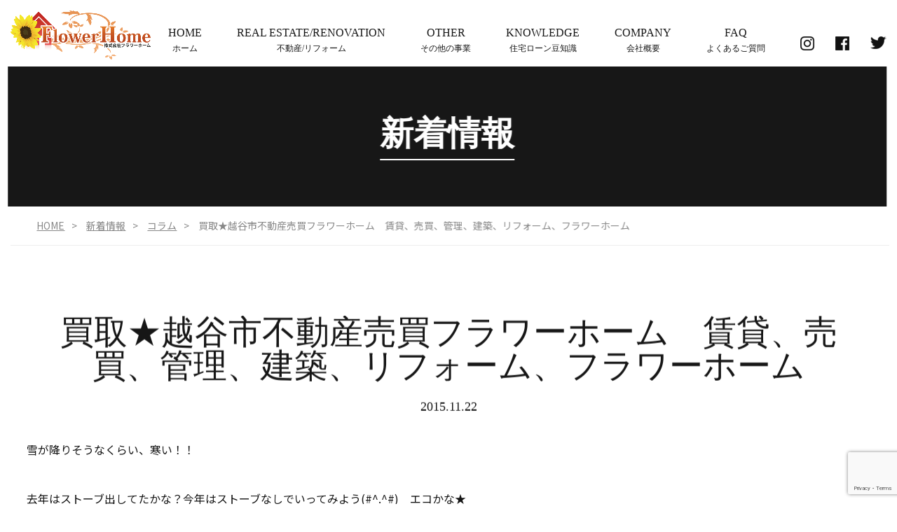

--- FILE ---
content_type: text/html; charset=UTF-8
request_url: https://flowerhome.jp/news/column/625/
body_size: 6492
content:
<!DOCTYPE HTML>
<html lang="ja">
<head>
<!-- Global site tag (gtag.js) - Google Analytics -->
<script async src="https://www.googletagmanager.com/gtag/js?id=UA-173589300-1"></script>
<script>
  window.dataLayer = window.dataLayer || [];
  function gtag(){dataLayer.push(arguments);}
  gtag('js', new Date());

  gtag('config', 'UA-173589300-1');
</script>
<meta charset="UTF-8">
<meta name="viewport" content="width=device-width,user-scalable=1">
<meta name="description" content="春日部市の不動産ならフラワーホームの買取★越谷市不動産売買フラワーホーム　賃貸、売買、管理、建築、リフォーム、フラワーホームです。マイホーム購入から一人暮らし、事業用、新築や戸建てなど様々なサポートをお任せください。不動産売買も取り扱っております。">
<meta name="keywords" content="コラム,マイホーム,賃貸物件,リフォーム,事務用,,埼玉県,越谷市,春日部,松伏,吉川">
<link rel="stylesheet" href="https://flowerhome.jp/wp-content/themes/flowerhomejp/css/common.css">
<link rel="stylesheet" href="https://flowerhome.jp/wp-content/themes/flowerhomejp/css/layout.css">
<link rel="stylesheet" href="https://cdnjs.cloudflare.com/ajax/libs/lity/1.6.6/lity.css" /> 
<link rel="shortcut icon" href="https://flowerhome.jp/wp-content/themes/flowerhomejp/images/common/favicon.png">
<script src="https://flowerhome.jp/wp-content/themes/flowerhomejp/js/jquery-1.11.2.min.js"></script>
<script src="https://flowerhome.jp/wp-content/themes/flowerhomejp/js/setup.js"></script>
<script src="https://flowerhome.jp/wp-content/themes/flowerhomejp/js/jquery.bxslider.js"></script>
<script src="https://flowerhome.jp/wp-content/themes/flowerhomejp/js/slideSetting.js"></script>
<script src="https://flowerhome.jp/wp-content/themes/flowerhomejp/js/jquery.matchHeight.js"></script>
<script src="https://flowerhome.jp/wp-content/themes/flowerhomejp/js/jquery.inview.min.js"></script>
<script src="https://flowerhome.jp/wp-content/themes/flowerhomejp/js/lity.js"></script>
<script src="https://flowerhome.jp/wp-content/themes/flowerhomejp/js/html5shiv.js"></script>
<script src="https://flowerhome.jp/wp-content/themes/flowerhomejp/js/selectivizr.js"></script>
<script src="https://flowerhome.jp/wp-content/themes/flowerhomejp/js/respond.js"></script>
	<script>
$(function(){
$(".top-about-box dt").on("click", function() {
  $(this).next().slideToggle();
  $(this).toggleClass("active");
});
});
</script>

<title>買取★越谷市不動産売買フラワーホーム　賃貸、売買、管理、建築、リフォーム、フラワーホーム｜春日部や越谷で不動産売却をご検討なら【株式会社 フラワーホーム】</title>

<!-- All In One SEO Pack 3.6.2[2200,2288] -->
<script type="application/ld+json" class="aioseop-schema">{"@context":"https://schema.org","@graph":[{"@type":"Organization","@id":"https://flowerhome.jp/#organization","url":"https://flowerhome.jp/","name":"春日部や越谷で不動産売却をご検討なら【株式会社 フラワーホーム】","sameAs":[]},{"@type":"WebSite","@id":"https://flowerhome.jp/#website","url":"https://flowerhome.jp/","name":"春日部や越谷で不動産売却をご検討なら【株式会社 フラワーホーム】","publisher":{"@id":"https://flowerhome.jp/#organization"}},{"@type":"WebPage","@id":"https://flowerhome.jp/news/column/625/#webpage","url":"https://flowerhome.jp/news/column/625/","inLanguage":"ja","name":"買取★越谷市不動産売買フラワーホーム　賃貸、売買、管理、建築、リフォーム、フラワーホーム","isPartOf":{"@id":"https://flowerhome.jp/#website"},"breadcrumb":{"@id":"https://flowerhome.jp/news/column/625/#breadcrumblist"},"datePublished":"2015-11-22T00:53:27+09:00","dateModified":"2015-11-22T00:53:27+09:00"},{"@type":"Article","@id":"https://flowerhome.jp/news/column/625/#article","isPartOf":{"@id":"https://flowerhome.jp/news/column/625/#webpage"},"author":{"@id":"https://flowerhome.jp/author/admin_flowerhomejp/#author"},"headline":"買取★越谷市不動産売買フラワーホーム　賃貸、売買、管理、建築、リフォーム、フラワーホーム","datePublished":"2015-11-22T00:53:27+09:00","dateModified":"2015-11-22T00:53:27+09:00","commentCount":0,"mainEntityOfPage":{"@id":"https://flowerhome.jp/news/column/625/#webpage"},"publisher":{"@id":"https://flowerhome.jp/#organization"},"articleSection":"コラム"},{"@type":"Person","@id":"https://flowerhome.jp/author/admin_flowerhomejp/#author","name":"admin_flowerhomejp","sameAs":[],"image":{"@type":"ImageObject","@id":"https://flowerhome.jp/#personlogo","url":"https://secure.gravatar.com/avatar/3ea0b4c7d5d3aa7f5a6e7c729a5debf0?s=96&d=mm&r=g","width":96,"height":96,"caption":"admin_flowerhomejp"}},{"@type":"BreadcrumbList","@id":"https://flowerhome.jp/news/column/625/#breadcrumblist","itemListElement":[{"@type":"ListItem","position":1,"item":{"@type":"WebPage","@id":"https://flowerhome.jp/","url":"https://flowerhome.jp/","name":"春日部や越谷で不動産売却をご検討なら【株式会社 フラワーホーム】"}},{"@type":"ListItem","position":2,"item":{"@type":"WebPage","@id":"https://flowerhome.jp/news/column/625/","url":"https://flowerhome.jp/news/column/625/","name":"買取★越谷市不動産売買フラワーホーム　賃貸、売買、管理、建築、リフォーム、フラワーホーム"}}]}]}</script>
<link rel="canonical" href="https://flowerhome.jp/news/column/625/" />
<!-- All In One SEO Pack -->
<link rel='dns-prefetch' href='//www.google.com' />
<link rel='dns-prefetch' href='//s.w.org' />
<link rel="alternate" type="application/rss+xml" title="春日部や越谷で不動産売却をご検討なら【株式会社 フラワーホーム】 &raquo; 買取★越谷市不動産売買フラワーホーム　賃貸、売買、管理、建築、リフォーム、フラワーホーム のコメントのフィード" href="https://flowerhome.jp/news/column/625/feed/" />
		<script type="text/javascript">
			window._wpemojiSettings = {"baseUrl":"https:\/\/s.w.org\/images\/core\/emoji\/13.0.0\/72x72\/","ext":".png","svgUrl":"https:\/\/s.w.org\/images\/core\/emoji\/13.0.0\/svg\/","svgExt":".svg","source":{"concatemoji":"https:\/\/flowerhome.jp\/wp-includes\/js\/wp-emoji-release.min.js?ver=5.5.17"}};
			!function(e,a,t){var n,r,o,i=a.createElement("canvas"),p=i.getContext&&i.getContext("2d");function s(e,t){var a=String.fromCharCode;p.clearRect(0,0,i.width,i.height),p.fillText(a.apply(this,e),0,0);e=i.toDataURL();return p.clearRect(0,0,i.width,i.height),p.fillText(a.apply(this,t),0,0),e===i.toDataURL()}function c(e){var t=a.createElement("script");t.src=e,t.defer=t.type="text/javascript",a.getElementsByTagName("head")[0].appendChild(t)}for(o=Array("flag","emoji"),t.supports={everything:!0,everythingExceptFlag:!0},r=0;r<o.length;r++)t.supports[o[r]]=function(e){if(!p||!p.fillText)return!1;switch(p.textBaseline="top",p.font="600 32px Arial",e){case"flag":return s([127987,65039,8205,9895,65039],[127987,65039,8203,9895,65039])?!1:!s([55356,56826,55356,56819],[55356,56826,8203,55356,56819])&&!s([55356,57332,56128,56423,56128,56418,56128,56421,56128,56430,56128,56423,56128,56447],[55356,57332,8203,56128,56423,8203,56128,56418,8203,56128,56421,8203,56128,56430,8203,56128,56423,8203,56128,56447]);case"emoji":return!s([55357,56424,8205,55356,57212],[55357,56424,8203,55356,57212])}return!1}(o[r]),t.supports.everything=t.supports.everything&&t.supports[o[r]],"flag"!==o[r]&&(t.supports.everythingExceptFlag=t.supports.everythingExceptFlag&&t.supports[o[r]]);t.supports.everythingExceptFlag=t.supports.everythingExceptFlag&&!t.supports.flag,t.DOMReady=!1,t.readyCallback=function(){t.DOMReady=!0},t.supports.everything||(n=function(){t.readyCallback()},a.addEventListener?(a.addEventListener("DOMContentLoaded",n,!1),e.addEventListener("load",n,!1)):(e.attachEvent("onload",n),a.attachEvent("onreadystatechange",function(){"complete"===a.readyState&&t.readyCallback()})),(n=t.source||{}).concatemoji?c(n.concatemoji):n.wpemoji&&n.twemoji&&(c(n.twemoji),c(n.wpemoji)))}(window,document,window._wpemojiSettings);
		</script>
		<style type="text/css">
img.wp-smiley,
img.emoji {
	display: inline !important;
	border: none !important;
	box-shadow: none !important;
	height: 1em !important;
	width: 1em !important;
	margin: 0 .07em !important;
	vertical-align: -0.1em !important;
	background: none !important;
	padding: 0 !important;
}
</style>
	<link rel='stylesheet' id='wp-block-library-css'  href='https://flowerhome.jp/wp-includes/css/dist/block-library/style.min.css?ver=5.5.17' type='text/css' media='all' />
<style id='wp-block-library-inline-css' type='text/css'>
.has-text-align-justify{text-align:justify;}
</style>
<link rel='stylesheet' id='contact-form-7-css'  href='https://flowerhome.jp/wp-content/plugins/contact-form-7/includes/css/styles.css?ver=5.2.1' type='text/css' media='all' />
<link rel='stylesheet' id='contact-form-7-confirm-css'  href='https://flowerhome.jp/wp-content/plugins/contact-form-7-add-confirm/includes/css/styles.css?ver=5.1' type='text/css' media='all' />
<link rel='stylesheet' id='jetpack_css-css'  href='https://flowerhome.jp/wp-content/plugins/jetpack/css/jetpack.css?ver=8.8.5' type='text/css' media='all' />
<script type='text/javascript' src='https://flowerhome.jp/wp-includes/js/jquery/jquery.js?ver=1.12.4-wp' id='jquery-core-js'></script>
<link rel="https://api.w.org/" href="https://flowerhome.jp/wp-json/" /><link rel="alternate" type="application/json" href="https://flowerhome.jp/wp-json/wp/v2/posts/625" /><link rel="EditURI" type="application/rsd+xml" title="RSD" href="https://flowerhome.jp/xmlrpc.php?rsd" />
<link rel="wlwmanifest" type="application/wlwmanifest+xml" href="https://flowerhome.jp/wp-includes/wlwmanifest.xml" /> 
<link rel='prev' title='曇り空★越谷市不動産売買フラワーホーム　不動産売却フラワーホーム　大田拓也' href='https://flowerhome.jp/news/column/623/' />
<link rel='next' title='靖国神社で爆発？★越谷市不動産売買フラワーホーム' href='https://flowerhome.jp/news/column/628/' />
<meta name="generator" content="WordPress 5.5.17" />
<link rel='shortlink' href='https://flowerhome.jp/?p=625' />
<link rel="alternate" type="application/json+oembed" href="https://flowerhome.jp/wp-json/oembed/1.0/embed?url=https%3A%2F%2Fflowerhome.jp%2Fnews%2Fcolumn%2F625%2F" />
<link rel="alternate" type="text/xml+oembed" href="https://flowerhome.jp/wp-json/oembed/1.0/embed?url=https%3A%2F%2Fflowerhome.jp%2Fnews%2Fcolumn%2F625%2F&#038;format=xml" />
<meta name="generator" content="Site Kit by Google 1.92.0" /><style type='text/css'>img#wpstats{display:none}</style>
<!-- Jetpack Open Graph Tags -->
<meta property="og:type" content="article" />
<meta property="og:title" content="買取★越谷市不動産売買フラワーホーム　賃貸、売買、管理、建築、リフォーム、フラワーホーム" />
<meta property="og:url" content="https://flowerhome.jp/news/column/625/" />
<meta property="og:description" content="雪が降りそうなくらい、寒い！！&nbsp;去年はストーブ出してたかな？今年はストーブなしでいってみよう(#^.&hellip;" />
<meta property="article:published_time" content="2015-11-22T00:53:27+00:00" />
<meta property="article:modified_time" content="2015-11-22T00:53:27+00:00" />
<meta property="og:site_name" content="春日部や越谷で不動産売却をご検討なら【株式会社 フラワーホーム】" />
<meta property="og:image" content="https://s0.wp.com/i/blank.jpg" />
<meta property="og:locale" content="ja_JP" />
<meta name="twitter:text:title" content="買取★越谷市不動産売買フラワーホーム　賃貸、売買、管理、建築、リフォーム、フラワーホーム" />
<meta name="twitter:card" content="summary" />

<!-- End Jetpack Open Graph Tags -->
</head>
<body>

<div id="loader-bg">
<div id="loader">
<p>
<span>L</span>
<span>O</span>
<span>A</span>
<span>D</span>
<span>I</span>
<span>N</span>
<span>G</span>
</p>
</div>
</div>
	
<article id="wrapper">
<header>
<div class="hd-inr flex-btw">
<div class="hd-logo"><h1><a href="https://flowerhome.jp/"><img src="https://flowerhome.jp/wp-content/themes/flowerhomejp/images/common/img_hd_logo.png" alt="株式会社 フラワーホーム" /></a></h1></div>
<div class="hd-info flex-end">
<nav class="pc-nav">
<ul class="flex-end">
<li><a href="https://flowerhome.jp/"><span><strong>Home</strong><small>ホーム</small></span></a></li>
<li class="parent"><a href="#"><span><strong>Real estate/renovation</strong><small>不動産/リフォーム</small></span></a>
<div class="child">
<ul>
<li><a href="https://flowerhome.jp/purchase/">- 不動産買取</a></li>
<li><a href="https://flowerhome.jp/myhome/">- マイホームお探しの方へ</a></li>
<li><a href="https://flowerhome.jp/reform/">- 店舗リフォーム</a></li>
<li><a href="https://flowerhome.jp/manage/">- 物件の管理でお困りの方へ</a></li>
<li><a href="https://flowerhome.jp/flow/">- マイホーム購入・完成の流れ</a></li>
</ul>
</div>
</li>
<li class="parent"><a href="#"><span><strong>Other</strong><small>その他の事業</small></span></a>
<div class="child">
<ul>
<li><a href="https://flowerhome.jp/relics/">- 遺品整理事業</a></li>
<li><a href="https://flowerhome.jp/dismantling/">- 解体事業</a></li>
<li><a href="https://flowerhome.jp/architecture/">- 建築事業</a></li>
</ul>
</div>
</li>
<li class="tb-display"><a href="https://flowerhome.jp/news/document/"><span><strong>Document</strong><small>物件の資料DL</small></span></a></li>
<li class="parent tb-display"><a href="#"><span><strong>News/Topics</strong><small>新着情報</small></span></a>
<div class="child">
<ul>
<li><a href="https://flowerhome.jp/news/info/">- お知らせ</a></li>
<li><a href="https://flowerhome.jp/news/case/">- 作業実績</a></li>
<li><a href="https://flowerhome.jp/news/column/">- コラム</a></li>
<li><a href="https://flowerhome.jp/news/campaign/">- キャンペーン</a></li>
</ul>
</div>
</li>
<li><a href="https://flowerhome.jp/knowledge/"><span><strong>Knowledge</strong><small>住宅ローン豆知識</small></span></a></li>
<li><a href="https://flowerhome.jp/company/"><span><strong>Company</strong><small>会社概要</small></span></a></li>
<li class="last"><a href="https://flowerhome.jp/faq/"><span><strong>FAQ</strong><small>よくあるご質問</small></span></a></li>
<li class="tb-display"><a href="https://flowerhome.jp/contact/"><span><strong>Contact</strong><small>お問い合わせ</small></span></a></li>
</ul>
</nav>
<div class="hd-tel tb-display"><a href="tel:048-797-6294"><span>048-797-6294</span></a></div>
<div class="hd-sns flex-end">
<p><a target="_blank" href="https://www.instagram.com/flower_home_cojp/"><span><img src="https://flowerhome.jp/wp-content/themes/flowerhomejp/images/common/icon_insta.png" alt="instagram" /></span></a></p>
<p><a target="_blank" href="https://www.facebook.com/%E6%A0%AA%E5%BC%8F%E4%BC%9A%E7%A4%BE-%E3%83%95%E3%83%A9%E3%83%AF%E3%83%BC%E3%83%9B%E3%83%BC%E3%83%A0-113215220495597"><span><img src="https://flowerhome.jp/wp-content/themes/flowerhomejp/images/common/icon_fb.png" alt="facebook" /></span></a></p>
<p><a target="_blank" href="https://twitter.com/6C8a7AS7hynxHeM"><span><img src="https://flowerhome.jp/wp-content/themes/flowerhomejp/images/common/icon_tw.png" alt="twitter" /></span></a></p>
</div>
</div>
<div class="navToggle">
<div>
<span></span>
<span></span>
<span></span>
</div>
</div>
</div>
</header>

<div id="sub_visual" class="animation03">
<h2><span>新着情報</span></h2>
</div>

<!-- ▽content | Sub-contents -->
<div id="sub_contents" class="clearfix">
<div class="bread_crumb_list animation01">
<ul class="bread_crumb">
	<li class="level-1 top"><a href="https://flowerhome.jp/">HOME</a></li>
	<li class="level-2 sub"><a href="https://flowerhome.jp/news/">新着情報</a></li>
	<li class="level-3 sub"><a href="https://flowerhome.jp/news/column/">コラム</a></li>
	<li class="level-4 sub tail current">買取★越谷市不動産売買フラワーホーム　賃貸、売買、管理、建築、リフォーム、フラワーホーム</li>
</ul>
</div>	
<section class="single">
<h3 class="animation02"><strong>買取★越谷市不動産売買フラワーホーム　賃貸、売買、管理、建築、リフォーム、フラワーホーム</strong><small>2015.11.22</small></h3>
<div>
<p>雪が降りそうなくらい、寒い！！</p>
<p>&nbsp;</p>
<p>去年はストーブ出してたかな？今年はストーブなしでいってみよう(#^.^#)　エコかな★</p>
<p>&nbsp;</p>
<p>最近、便利屋？何でも屋？が流行っているらしいけど、需要が有るって事なのですかねぇ！</p>
<p>高齢化が進んでいるのと比例しているのでしょうか？</p>
<p>考えてみれば、新築よりも中古物件をリフォーム、リノベーションをして考えたいって方が増えている様な気がしますねぇ。</p>
<p>ある意味、低齢化である意味高齢化って事に納得できてしまうような気もします。</p>
<p>と言う事は！！！？？？</p>
<p>僕ら３０代～４０代位の中間層の中齢はどちら側なのでしょうかねぇ(笑)</p>
<p>社会の流れって不思議ですよねぇ(&gt;_&lt;)</p>
<p>&nbsp;</p>
<p>&nbsp;</p>
<p>大田</p>
<p>&nbsp;</p>
<p>&nbsp;</p>
<p>&nbsp;</p>
<p>&nbsp;</p>
						
</div>
<br>
<br>
<div class="wp-pagenavi">
<a href="https://flowerhome.jp/news/column/628/" rel="next">« 前へ</a><a href="https://flowerhome.jp/news/column/">一覧へ戻る</a>
<a href="https://flowerhome.jp/news/column/623/" rel="prev">次へ »</a></div>	
						
</section>
</div>
<!-- ▲content | Sub-contents -->
<section class="top-contact">
<div class="contents-inr">
<h3 class="animation02">お問い合わせ/資料のダウンロード</h3>
<p class="animation02">物件に関するお悩み・ご相談・ご質問などございましたら、お気軽にお問い合わせください。<br />
経験豊富なスタッフが対応させていただきます。</p>
<div class="top-contact-inr flex-cnt">
<div class="top-contact-tel animation02">
<a href="tel:048-797-6293"><span>048-797-6293</span>
<small>【営業時間】9:30～17:00（個別対応可能）</small>
</a>
</div>
<div class="top-contact-mail animation02"><a href="https://flowerhome.jp/contact/"><span>お問い合わせはこちら</span></a></div>
<div class="top-contact-dl animation02"><a href="https://flowerhome.jp/news/document/"><span>物件の資料ダウンロード</span></a></div>
</div>
</div>
</section>

<footer>
<div class="btn-pagetop"><a href="#"><img src="https://flowerhome.jp/wp-content/themes/flowerhomejp/images/common/icon_pagetop.png" alt="pagetop" /></a></div>

<div class="ft-contents">
<div class="ft-nav">
<ul class="flex-cnt">
<li><a href="https://flowerhome.jp/">ホーム</a></li>
<li class="parent">不動産/リフォーム
<div class="child">
<ul>
<li><a href="https://flowerhome.jp/purchase/">- 不動産買取</a></li>
<li><a href="https://flowerhome.jp/myhome/">- マイホームお探しの方へ</a></li>
<li><a href="https://flowerhome.jp/reform/">- 店舗リフォーム</a></li>
<li><a href="https://flowerhome.jp/manage/">- 物件の管理でお困りの方へ</a></li>
<li><a href="https://flowerhome.jp/flow/">- マイホーム購入・完成の流れ</a></li>
</ul>
</div>
</li>
<li class="parent">その他の事業
<div class="child">
<ul>
<li><a href="https://flowerhome.jp/relics/">- 遺品整理事業</a></li>
<li><a href="https://flowerhome.jp/dismantling/">- 解体事業</a></li>
<li><a href="https://flowerhome.jp/architecture/">- 建築事業</a></li>
</ul>
</div>
</li>
<li><a href="https://flowerhome.jp/faq/">よくあるご質問</a></li>
<li><a href="https://flowerhome.jp/company/">会社概要</a></li>
<li><a href="https://flowerhome.jp/knowledge/">住宅ローン豆知識</a></li>
<li><a href="https://flowerhome.jp/news/">新着情報</a></li>
<li><a href="https://flowerhome.jp/contact/">お問い合わせ</a></li>
</ul>
</div>
<div class="ft-copyright">
<p>Copyright&copy;&nbsp;株式会社 フラワーホーム&nbsp;All&nbsp;Rights&nbsp;Reserved.</p>
</div>
</div>
</footer>

</article>

<script>
var time = new Date().getTime();
jQuery(function() {
  var h = $(window).height();
  $('#wrapper').css('display', 'none');
  $('#loader-bg ,#loader').height(h).css('display', 'block');
});
$(window).on('load', function() {
  var now = new Date().getTime();
  if (now - time <= 3000) {
    setTimeout('stopload()', 1000 - (now - time));
    return;
  } else {
    stopload();
  }
});
jQuery(function() {
  setTimeout('stopload()', 4000);
});
var slider = null;
function stopload() {
  $('#wrapper').css('display', 'block');
  $('#loader-bg').delay(900).fadeOut(800);
  $('#loader').delay(600).fadeOut(300);
  if (slider === null) {
    slider = $('.bxslider').bxSlider({
	mode: 'fade',
	pager: false,
	controls: false,
	auto: true,
    });
  }
}
</script>


<script type='text/javascript' id='contact-form-7-js-extra'>
/* <![CDATA[ */
var wpcf7 = {"apiSettings":{"root":"https:\/\/flowerhome.jp\/wp-json\/contact-form-7\/v1","namespace":"contact-form-7\/v1"}};
/* ]]> */
</script>
<script type='text/javascript' src='https://flowerhome.jp/wp-content/plugins/contact-form-7/includes/js/scripts.js?ver=5.2.1' id='contact-form-7-js'></script>
<script type='text/javascript' src='https://flowerhome.jp/wp-includes/js/jquery/jquery.form.min.js?ver=4.2.1' id='jquery-form-js'></script>
<script type='text/javascript' src='https://flowerhome.jp/wp-content/plugins/contact-form-7-add-confirm/includes/js/scripts.js?ver=5.1' id='contact-form-7-confirm-js'></script>
<script type='text/javascript' src='https://www.google.com/recaptcha/api.js?render=6LchGDkpAAAAALMxNF37M5FN7-1OvW590t5T0vox&#038;ver=3.0' id='google-recaptcha-js'></script>
<script type='text/javascript' id='wpcf7-recaptcha-js-extra'>
/* <![CDATA[ */
var wpcf7_recaptcha = {"sitekey":"6LchGDkpAAAAALMxNF37M5FN7-1OvW590t5T0vox","actions":{"homepage":"homepage","contactform":"contactform"}};
/* ]]> */
</script>
<script type='text/javascript' src='https://flowerhome.jp/wp-content/plugins/contact-form-7/modules/recaptcha/script.js?ver=5.2.1' id='wpcf7-recaptcha-js'></script>
<script type='text/javascript' src='https://flowerhome.jp/wp-includes/js/wp-embed.min.js?ver=5.5.17' id='wp-embed-js'></script>
<script type='text/javascript' src='https://stats.wp.com/e-202604.js' async='async' defer='defer'></script>
<script type='text/javascript'>
	_stq = window._stq || [];
	_stq.push([ 'view', {v:'ext',j:'1:8.8.5',blog:'181725538',post:'625',tz:'9',srv:'flowerhome.jp'} ]);
	_stq.push([ 'clickTrackerInit', '181725538', '625' ]);
</script>
</body>
</html>

--- FILE ---
content_type: text/html; charset=utf-8
request_url: https://www.google.com/recaptcha/api2/anchor?ar=1&k=6LchGDkpAAAAALMxNF37M5FN7-1OvW590t5T0vox&co=aHR0cHM6Ly9mbG93ZXJob21lLmpwOjQ0Mw..&hl=en&v=N67nZn4AqZkNcbeMu4prBgzg&size=invisible&anchor-ms=20000&execute-ms=30000&cb=4rgjukn459mk
body_size: 48914
content:
<!DOCTYPE HTML><html dir="ltr" lang="en"><head><meta http-equiv="Content-Type" content="text/html; charset=UTF-8">
<meta http-equiv="X-UA-Compatible" content="IE=edge">
<title>reCAPTCHA</title>
<style type="text/css">
/* cyrillic-ext */
@font-face {
  font-family: 'Roboto';
  font-style: normal;
  font-weight: 400;
  font-stretch: 100%;
  src: url(//fonts.gstatic.com/s/roboto/v48/KFO7CnqEu92Fr1ME7kSn66aGLdTylUAMa3GUBHMdazTgWw.woff2) format('woff2');
  unicode-range: U+0460-052F, U+1C80-1C8A, U+20B4, U+2DE0-2DFF, U+A640-A69F, U+FE2E-FE2F;
}
/* cyrillic */
@font-face {
  font-family: 'Roboto';
  font-style: normal;
  font-weight: 400;
  font-stretch: 100%;
  src: url(//fonts.gstatic.com/s/roboto/v48/KFO7CnqEu92Fr1ME7kSn66aGLdTylUAMa3iUBHMdazTgWw.woff2) format('woff2');
  unicode-range: U+0301, U+0400-045F, U+0490-0491, U+04B0-04B1, U+2116;
}
/* greek-ext */
@font-face {
  font-family: 'Roboto';
  font-style: normal;
  font-weight: 400;
  font-stretch: 100%;
  src: url(//fonts.gstatic.com/s/roboto/v48/KFO7CnqEu92Fr1ME7kSn66aGLdTylUAMa3CUBHMdazTgWw.woff2) format('woff2');
  unicode-range: U+1F00-1FFF;
}
/* greek */
@font-face {
  font-family: 'Roboto';
  font-style: normal;
  font-weight: 400;
  font-stretch: 100%;
  src: url(//fonts.gstatic.com/s/roboto/v48/KFO7CnqEu92Fr1ME7kSn66aGLdTylUAMa3-UBHMdazTgWw.woff2) format('woff2');
  unicode-range: U+0370-0377, U+037A-037F, U+0384-038A, U+038C, U+038E-03A1, U+03A3-03FF;
}
/* math */
@font-face {
  font-family: 'Roboto';
  font-style: normal;
  font-weight: 400;
  font-stretch: 100%;
  src: url(//fonts.gstatic.com/s/roboto/v48/KFO7CnqEu92Fr1ME7kSn66aGLdTylUAMawCUBHMdazTgWw.woff2) format('woff2');
  unicode-range: U+0302-0303, U+0305, U+0307-0308, U+0310, U+0312, U+0315, U+031A, U+0326-0327, U+032C, U+032F-0330, U+0332-0333, U+0338, U+033A, U+0346, U+034D, U+0391-03A1, U+03A3-03A9, U+03B1-03C9, U+03D1, U+03D5-03D6, U+03F0-03F1, U+03F4-03F5, U+2016-2017, U+2034-2038, U+203C, U+2040, U+2043, U+2047, U+2050, U+2057, U+205F, U+2070-2071, U+2074-208E, U+2090-209C, U+20D0-20DC, U+20E1, U+20E5-20EF, U+2100-2112, U+2114-2115, U+2117-2121, U+2123-214F, U+2190, U+2192, U+2194-21AE, U+21B0-21E5, U+21F1-21F2, U+21F4-2211, U+2213-2214, U+2216-22FF, U+2308-230B, U+2310, U+2319, U+231C-2321, U+2336-237A, U+237C, U+2395, U+239B-23B7, U+23D0, U+23DC-23E1, U+2474-2475, U+25AF, U+25B3, U+25B7, U+25BD, U+25C1, U+25CA, U+25CC, U+25FB, U+266D-266F, U+27C0-27FF, U+2900-2AFF, U+2B0E-2B11, U+2B30-2B4C, U+2BFE, U+3030, U+FF5B, U+FF5D, U+1D400-1D7FF, U+1EE00-1EEFF;
}
/* symbols */
@font-face {
  font-family: 'Roboto';
  font-style: normal;
  font-weight: 400;
  font-stretch: 100%;
  src: url(//fonts.gstatic.com/s/roboto/v48/KFO7CnqEu92Fr1ME7kSn66aGLdTylUAMaxKUBHMdazTgWw.woff2) format('woff2');
  unicode-range: U+0001-000C, U+000E-001F, U+007F-009F, U+20DD-20E0, U+20E2-20E4, U+2150-218F, U+2190, U+2192, U+2194-2199, U+21AF, U+21E6-21F0, U+21F3, U+2218-2219, U+2299, U+22C4-22C6, U+2300-243F, U+2440-244A, U+2460-24FF, U+25A0-27BF, U+2800-28FF, U+2921-2922, U+2981, U+29BF, U+29EB, U+2B00-2BFF, U+4DC0-4DFF, U+FFF9-FFFB, U+10140-1018E, U+10190-1019C, U+101A0, U+101D0-101FD, U+102E0-102FB, U+10E60-10E7E, U+1D2C0-1D2D3, U+1D2E0-1D37F, U+1F000-1F0FF, U+1F100-1F1AD, U+1F1E6-1F1FF, U+1F30D-1F30F, U+1F315, U+1F31C, U+1F31E, U+1F320-1F32C, U+1F336, U+1F378, U+1F37D, U+1F382, U+1F393-1F39F, U+1F3A7-1F3A8, U+1F3AC-1F3AF, U+1F3C2, U+1F3C4-1F3C6, U+1F3CA-1F3CE, U+1F3D4-1F3E0, U+1F3ED, U+1F3F1-1F3F3, U+1F3F5-1F3F7, U+1F408, U+1F415, U+1F41F, U+1F426, U+1F43F, U+1F441-1F442, U+1F444, U+1F446-1F449, U+1F44C-1F44E, U+1F453, U+1F46A, U+1F47D, U+1F4A3, U+1F4B0, U+1F4B3, U+1F4B9, U+1F4BB, U+1F4BF, U+1F4C8-1F4CB, U+1F4D6, U+1F4DA, U+1F4DF, U+1F4E3-1F4E6, U+1F4EA-1F4ED, U+1F4F7, U+1F4F9-1F4FB, U+1F4FD-1F4FE, U+1F503, U+1F507-1F50B, U+1F50D, U+1F512-1F513, U+1F53E-1F54A, U+1F54F-1F5FA, U+1F610, U+1F650-1F67F, U+1F687, U+1F68D, U+1F691, U+1F694, U+1F698, U+1F6AD, U+1F6B2, U+1F6B9-1F6BA, U+1F6BC, U+1F6C6-1F6CF, U+1F6D3-1F6D7, U+1F6E0-1F6EA, U+1F6F0-1F6F3, U+1F6F7-1F6FC, U+1F700-1F7FF, U+1F800-1F80B, U+1F810-1F847, U+1F850-1F859, U+1F860-1F887, U+1F890-1F8AD, U+1F8B0-1F8BB, U+1F8C0-1F8C1, U+1F900-1F90B, U+1F93B, U+1F946, U+1F984, U+1F996, U+1F9E9, U+1FA00-1FA6F, U+1FA70-1FA7C, U+1FA80-1FA89, U+1FA8F-1FAC6, U+1FACE-1FADC, U+1FADF-1FAE9, U+1FAF0-1FAF8, U+1FB00-1FBFF;
}
/* vietnamese */
@font-face {
  font-family: 'Roboto';
  font-style: normal;
  font-weight: 400;
  font-stretch: 100%;
  src: url(//fonts.gstatic.com/s/roboto/v48/KFO7CnqEu92Fr1ME7kSn66aGLdTylUAMa3OUBHMdazTgWw.woff2) format('woff2');
  unicode-range: U+0102-0103, U+0110-0111, U+0128-0129, U+0168-0169, U+01A0-01A1, U+01AF-01B0, U+0300-0301, U+0303-0304, U+0308-0309, U+0323, U+0329, U+1EA0-1EF9, U+20AB;
}
/* latin-ext */
@font-face {
  font-family: 'Roboto';
  font-style: normal;
  font-weight: 400;
  font-stretch: 100%;
  src: url(//fonts.gstatic.com/s/roboto/v48/KFO7CnqEu92Fr1ME7kSn66aGLdTylUAMa3KUBHMdazTgWw.woff2) format('woff2');
  unicode-range: U+0100-02BA, U+02BD-02C5, U+02C7-02CC, U+02CE-02D7, U+02DD-02FF, U+0304, U+0308, U+0329, U+1D00-1DBF, U+1E00-1E9F, U+1EF2-1EFF, U+2020, U+20A0-20AB, U+20AD-20C0, U+2113, U+2C60-2C7F, U+A720-A7FF;
}
/* latin */
@font-face {
  font-family: 'Roboto';
  font-style: normal;
  font-weight: 400;
  font-stretch: 100%;
  src: url(//fonts.gstatic.com/s/roboto/v48/KFO7CnqEu92Fr1ME7kSn66aGLdTylUAMa3yUBHMdazQ.woff2) format('woff2');
  unicode-range: U+0000-00FF, U+0131, U+0152-0153, U+02BB-02BC, U+02C6, U+02DA, U+02DC, U+0304, U+0308, U+0329, U+2000-206F, U+20AC, U+2122, U+2191, U+2193, U+2212, U+2215, U+FEFF, U+FFFD;
}
/* cyrillic-ext */
@font-face {
  font-family: 'Roboto';
  font-style: normal;
  font-weight: 500;
  font-stretch: 100%;
  src: url(//fonts.gstatic.com/s/roboto/v48/KFO7CnqEu92Fr1ME7kSn66aGLdTylUAMa3GUBHMdazTgWw.woff2) format('woff2');
  unicode-range: U+0460-052F, U+1C80-1C8A, U+20B4, U+2DE0-2DFF, U+A640-A69F, U+FE2E-FE2F;
}
/* cyrillic */
@font-face {
  font-family: 'Roboto';
  font-style: normal;
  font-weight: 500;
  font-stretch: 100%;
  src: url(//fonts.gstatic.com/s/roboto/v48/KFO7CnqEu92Fr1ME7kSn66aGLdTylUAMa3iUBHMdazTgWw.woff2) format('woff2');
  unicode-range: U+0301, U+0400-045F, U+0490-0491, U+04B0-04B1, U+2116;
}
/* greek-ext */
@font-face {
  font-family: 'Roboto';
  font-style: normal;
  font-weight: 500;
  font-stretch: 100%;
  src: url(//fonts.gstatic.com/s/roboto/v48/KFO7CnqEu92Fr1ME7kSn66aGLdTylUAMa3CUBHMdazTgWw.woff2) format('woff2');
  unicode-range: U+1F00-1FFF;
}
/* greek */
@font-face {
  font-family: 'Roboto';
  font-style: normal;
  font-weight: 500;
  font-stretch: 100%;
  src: url(//fonts.gstatic.com/s/roboto/v48/KFO7CnqEu92Fr1ME7kSn66aGLdTylUAMa3-UBHMdazTgWw.woff2) format('woff2');
  unicode-range: U+0370-0377, U+037A-037F, U+0384-038A, U+038C, U+038E-03A1, U+03A3-03FF;
}
/* math */
@font-face {
  font-family: 'Roboto';
  font-style: normal;
  font-weight: 500;
  font-stretch: 100%;
  src: url(//fonts.gstatic.com/s/roboto/v48/KFO7CnqEu92Fr1ME7kSn66aGLdTylUAMawCUBHMdazTgWw.woff2) format('woff2');
  unicode-range: U+0302-0303, U+0305, U+0307-0308, U+0310, U+0312, U+0315, U+031A, U+0326-0327, U+032C, U+032F-0330, U+0332-0333, U+0338, U+033A, U+0346, U+034D, U+0391-03A1, U+03A3-03A9, U+03B1-03C9, U+03D1, U+03D5-03D6, U+03F0-03F1, U+03F4-03F5, U+2016-2017, U+2034-2038, U+203C, U+2040, U+2043, U+2047, U+2050, U+2057, U+205F, U+2070-2071, U+2074-208E, U+2090-209C, U+20D0-20DC, U+20E1, U+20E5-20EF, U+2100-2112, U+2114-2115, U+2117-2121, U+2123-214F, U+2190, U+2192, U+2194-21AE, U+21B0-21E5, U+21F1-21F2, U+21F4-2211, U+2213-2214, U+2216-22FF, U+2308-230B, U+2310, U+2319, U+231C-2321, U+2336-237A, U+237C, U+2395, U+239B-23B7, U+23D0, U+23DC-23E1, U+2474-2475, U+25AF, U+25B3, U+25B7, U+25BD, U+25C1, U+25CA, U+25CC, U+25FB, U+266D-266F, U+27C0-27FF, U+2900-2AFF, U+2B0E-2B11, U+2B30-2B4C, U+2BFE, U+3030, U+FF5B, U+FF5D, U+1D400-1D7FF, U+1EE00-1EEFF;
}
/* symbols */
@font-face {
  font-family: 'Roboto';
  font-style: normal;
  font-weight: 500;
  font-stretch: 100%;
  src: url(//fonts.gstatic.com/s/roboto/v48/KFO7CnqEu92Fr1ME7kSn66aGLdTylUAMaxKUBHMdazTgWw.woff2) format('woff2');
  unicode-range: U+0001-000C, U+000E-001F, U+007F-009F, U+20DD-20E0, U+20E2-20E4, U+2150-218F, U+2190, U+2192, U+2194-2199, U+21AF, U+21E6-21F0, U+21F3, U+2218-2219, U+2299, U+22C4-22C6, U+2300-243F, U+2440-244A, U+2460-24FF, U+25A0-27BF, U+2800-28FF, U+2921-2922, U+2981, U+29BF, U+29EB, U+2B00-2BFF, U+4DC0-4DFF, U+FFF9-FFFB, U+10140-1018E, U+10190-1019C, U+101A0, U+101D0-101FD, U+102E0-102FB, U+10E60-10E7E, U+1D2C0-1D2D3, U+1D2E0-1D37F, U+1F000-1F0FF, U+1F100-1F1AD, U+1F1E6-1F1FF, U+1F30D-1F30F, U+1F315, U+1F31C, U+1F31E, U+1F320-1F32C, U+1F336, U+1F378, U+1F37D, U+1F382, U+1F393-1F39F, U+1F3A7-1F3A8, U+1F3AC-1F3AF, U+1F3C2, U+1F3C4-1F3C6, U+1F3CA-1F3CE, U+1F3D4-1F3E0, U+1F3ED, U+1F3F1-1F3F3, U+1F3F5-1F3F7, U+1F408, U+1F415, U+1F41F, U+1F426, U+1F43F, U+1F441-1F442, U+1F444, U+1F446-1F449, U+1F44C-1F44E, U+1F453, U+1F46A, U+1F47D, U+1F4A3, U+1F4B0, U+1F4B3, U+1F4B9, U+1F4BB, U+1F4BF, U+1F4C8-1F4CB, U+1F4D6, U+1F4DA, U+1F4DF, U+1F4E3-1F4E6, U+1F4EA-1F4ED, U+1F4F7, U+1F4F9-1F4FB, U+1F4FD-1F4FE, U+1F503, U+1F507-1F50B, U+1F50D, U+1F512-1F513, U+1F53E-1F54A, U+1F54F-1F5FA, U+1F610, U+1F650-1F67F, U+1F687, U+1F68D, U+1F691, U+1F694, U+1F698, U+1F6AD, U+1F6B2, U+1F6B9-1F6BA, U+1F6BC, U+1F6C6-1F6CF, U+1F6D3-1F6D7, U+1F6E0-1F6EA, U+1F6F0-1F6F3, U+1F6F7-1F6FC, U+1F700-1F7FF, U+1F800-1F80B, U+1F810-1F847, U+1F850-1F859, U+1F860-1F887, U+1F890-1F8AD, U+1F8B0-1F8BB, U+1F8C0-1F8C1, U+1F900-1F90B, U+1F93B, U+1F946, U+1F984, U+1F996, U+1F9E9, U+1FA00-1FA6F, U+1FA70-1FA7C, U+1FA80-1FA89, U+1FA8F-1FAC6, U+1FACE-1FADC, U+1FADF-1FAE9, U+1FAF0-1FAF8, U+1FB00-1FBFF;
}
/* vietnamese */
@font-face {
  font-family: 'Roboto';
  font-style: normal;
  font-weight: 500;
  font-stretch: 100%;
  src: url(//fonts.gstatic.com/s/roboto/v48/KFO7CnqEu92Fr1ME7kSn66aGLdTylUAMa3OUBHMdazTgWw.woff2) format('woff2');
  unicode-range: U+0102-0103, U+0110-0111, U+0128-0129, U+0168-0169, U+01A0-01A1, U+01AF-01B0, U+0300-0301, U+0303-0304, U+0308-0309, U+0323, U+0329, U+1EA0-1EF9, U+20AB;
}
/* latin-ext */
@font-face {
  font-family: 'Roboto';
  font-style: normal;
  font-weight: 500;
  font-stretch: 100%;
  src: url(//fonts.gstatic.com/s/roboto/v48/KFO7CnqEu92Fr1ME7kSn66aGLdTylUAMa3KUBHMdazTgWw.woff2) format('woff2');
  unicode-range: U+0100-02BA, U+02BD-02C5, U+02C7-02CC, U+02CE-02D7, U+02DD-02FF, U+0304, U+0308, U+0329, U+1D00-1DBF, U+1E00-1E9F, U+1EF2-1EFF, U+2020, U+20A0-20AB, U+20AD-20C0, U+2113, U+2C60-2C7F, U+A720-A7FF;
}
/* latin */
@font-face {
  font-family: 'Roboto';
  font-style: normal;
  font-weight: 500;
  font-stretch: 100%;
  src: url(//fonts.gstatic.com/s/roboto/v48/KFO7CnqEu92Fr1ME7kSn66aGLdTylUAMa3yUBHMdazQ.woff2) format('woff2');
  unicode-range: U+0000-00FF, U+0131, U+0152-0153, U+02BB-02BC, U+02C6, U+02DA, U+02DC, U+0304, U+0308, U+0329, U+2000-206F, U+20AC, U+2122, U+2191, U+2193, U+2212, U+2215, U+FEFF, U+FFFD;
}
/* cyrillic-ext */
@font-face {
  font-family: 'Roboto';
  font-style: normal;
  font-weight: 900;
  font-stretch: 100%;
  src: url(//fonts.gstatic.com/s/roboto/v48/KFO7CnqEu92Fr1ME7kSn66aGLdTylUAMa3GUBHMdazTgWw.woff2) format('woff2');
  unicode-range: U+0460-052F, U+1C80-1C8A, U+20B4, U+2DE0-2DFF, U+A640-A69F, U+FE2E-FE2F;
}
/* cyrillic */
@font-face {
  font-family: 'Roboto';
  font-style: normal;
  font-weight: 900;
  font-stretch: 100%;
  src: url(//fonts.gstatic.com/s/roboto/v48/KFO7CnqEu92Fr1ME7kSn66aGLdTylUAMa3iUBHMdazTgWw.woff2) format('woff2');
  unicode-range: U+0301, U+0400-045F, U+0490-0491, U+04B0-04B1, U+2116;
}
/* greek-ext */
@font-face {
  font-family: 'Roboto';
  font-style: normal;
  font-weight: 900;
  font-stretch: 100%;
  src: url(//fonts.gstatic.com/s/roboto/v48/KFO7CnqEu92Fr1ME7kSn66aGLdTylUAMa3CUBHMdazTgWw.woff2) format('woff2');
  unicode-range: U+1F00-1FFF;
}
/* greek */
@font-face {
  font-family: 'Roboto';
  font-style: normal;
  font-weight: 900;
  font-stretch: 100%;
  src: url(//fonts.gstatic.com/s/roboto/v48/KFO7CnqEu92Fr1ME7kSn66aGLdTylUAMa3-UBHMdazTgWw.woff2) format('woff2');
  unicode-range: U+0370-0377, U+037A-037F, U+0384-038A, U+038C, U+038E-03A1, U+03A3-03FF;
}
/* math */
@font-face {
  font-family: 'Roboto';
  font-style: normal;
  font-weight: 900;
  font-stretch: 100%;
  src: url(//fonts.gstatic.com/s/roboto/v48/KFO7CnqEu92Fr1ME7kSn66aGLdTylUAMawCUBHMdazTgWw.woff2) format('woff2');
  unicode-range: U+0302-0303, U+0305, U+0307-0308, U+0310, U+0312, U+0315, U+031A, U+0326-0327, U+032C, U+032F-0330, U+0332-0333, U+0338, U+033A, U+0346, U+034D, U+0391-03A1, U+03A3-03A9, U+03B1-03C9, U+03D1, U+03D5-03D6, U+03F0-03F1, U+03F4-03F5, U+2016-2017, U+2034-2038, U+203C, U+2040, U+2043, U+2047, U+2050, U+2057, U+205F, U+2070-2071, U+2074-208E, U+2090-209C, U+20D0-20DC, U+20E1, U+20E5-20EF, U+2100-2112, U+2114-2115, U+2117-2121, U+2123-214F, U+2190, U+2192, U+2194-21AE, U+21B0-21E5, U+21F1-21F2, U+21F4-2211, U+2213-2214, U+2216-22FF, U+2308-230B, U+2310, U+2319, U+231C-2321, U+2336-237A, U+237C, U+2395, U+239B-23B7, U+23D0, U+23DC-23E1, U+2474-2475, U+25AF, U+25B3, U+25B7, U+25BD, U+25C1, U+25CA, U+25CC, U+25FB, U+266D-266F, U+27C0-27FF, U+2900-2AFF, U+2B0E-2B11, U+2B30-2B4C, U+2BFE, U+3030, U+FF5B, U+FF5D, U+1D400-1D7FF, U+1EE00-1EEFF;
}
/* symbols */
@font-face {
  font-family: 'Roboto';
  font-style: normal;
  font-weight: 900;
  font-stretch: 100%;
  src: url(//fonts.gstatic.com/s/roboto/v48/KFO7CnqEu92Fr1ME7kSn66aGLdTylUAMaxKUBHMdazTgWw.woff2) format('woff2');
  unicode-range: U+0001-000C, U+000E-001F, U+007F-009F, U+20DD-20E0, U+20E2-20E4, U+2150-218F, U+2190, U+2192, U+2194-2199, U+21AF, U+21E6-21F0, U+21F3, U+2218-2219, U+2299, U+22C4-22C6, U+2300-243F, U+2440-244A, U+2460-24FF, U+25A0-27BF, U+2800-28FF, U+2921-2922, U+2981, U+29BF, U+29EB, U+2B00-2BFF, U+4DC0-4DFF, U+FFF9-FFFB, U+10140-1018E, U+10190-1019C, U+101A0, U+101D0-101FD, U+102E0-102FB, U+10E60-10E7E, U+1D2C0-1D2D3, U+1D2E0-1D37F, U+1F000-1F0FF, U+1F100-1F1AD, U+1F1E6-1F1FF, U+1F30D-1F30F, U+1F315, U+1F31C, U+1F31E, U+1F320-1F32C, U+1F336, U+1F378, U+1F37D, U+1F382, U+1F393-1F39F, U+1F3A7-1F3A8, U+1F3AC-1F3AF, U+1F3C2, U+1F3C4-1F3C6, U+1F3CA-1F3CE, U+1F3D4-1F3E0, U+1F3ED, U+1F3F1-1F3F3, U+1F3F5-1F3F7, U+1F408, U+1F415, U+1F41F, U+1F426, U+1F43F, U+1F441-1F442, U+1F444, U+1F446-1F449, U+1F44C-1F44E, U+1F453, U+1F46A, U+1F47D, U+1F4A3, U+1F4B0, U+1F4B3, U+1F4B9, U+1F4BB, U+1F4BF, U+1F4C8-1F4CB, U+1F4D6, U+1F4DA, U+1F4DF, U+1F4E3-1F4E6, U+1F4EA-1F4ED, U+1F4F7, U+1F4F9-1F4FB, U+1F4FD-1F4FE, U+1F503, U+1F507-1F50B, U+1F50D, U+1F512-1F513, U+1F53E-1F54A, U+1F54F-1F5FA, U+1F610, U+1F650-1F67F, U+1F687, U+1F68D, U+1F691, U+1F694, U+1F698, U+1F6AD, U+1F6B2, U+1F6B9-1F6BA, U+1F6BC, U+1F6C6-1F6CF, U+1F6D3-1F6D7, U+1F6E0-1F6EA, U+1F6F0-1F6F3, U+1F6F7-1F6FC, U+1F700-1F7FF, U+1F800-1F80B, U+1F810-1F847, U+1F850-1F859, U+1F860-1F887, U+1F890-1F8AD, U+1F8B0-1F8BB, U+1F8C0-1F8C1, U+1F900-1F90B, U+1F93B, U+1F946, U+1F984, U+1F996, U+1F9E9, U+1FA00-1FA6F, U+1FA70-1FA7C, U+1FA80-1FA89, U+1FA8F-1FAC6, U+1FACE-1FADC, U+1FADF-1FAE9, U+1FAF0-1FAF8, U+1FB00-1FBFF;
}
/* vietnamese */
@font-face {
  font-family: 'Roboto';
  font-style: normal;
  font-weight: 900;
  font-stretch: 100%;
  src: url(//fonts.gstatic.com/s/roboto/v48/KFO7CnqEu92Fr1ME7kSn66aGLdTylUAMa3OUBHMdazTgWw.woff2) format('woff2');
  unicode-range: U+0102-0103, U+0110-0111, U+0128-0129, U+0168-0169, U+01A0-01A1, U+01AF-01B0, U+0300-0301, U+0303-0304, U+0308-0309, U+0323, U+0329, U+1EA0-1EF9, U+20AB;
}
/* latin-ext */
@font-face {
  font-family: 'Roboto';
  font-style: normal;
  font-weight: 900;
  font-stretch: 100%;
  src: url(//fonts.gstatic.com/s/roboto/v48/KFO7CnqEu92Fr1ME7kSn66aGLdTylUAMa3KUBHMdazTgWw.woff2) format('woff2');
  unicode-range: U+0100-02BA, U+02BD-02C5, U+02C7-02CC, U+02CE-02D7, U+02DD-02FF, U+0304, U+0308, U+0329, U+1D00-1DBF, U+1E00-1E9F, U+1EF2-1EFF, U+2020, U+20A0-20AB, U+20AD-20C0, U+2113, U+2C60-2C7F, U+A720-A7FF;
}
/* latin */
@font-face {
  font-family: 'Roboto';
  font-style: normal;
  font-weight: 900;
  font-stretch: 100%;
  src: url(//fonts.gstatic.com/s/roboto/v48/KFO7CnqEu92Fr1ME7kSn66aGLdTylUAMa3yUBHMdazQ.woff2) format('woff2');
  unicode-range: U+0000-00FF, U+0131, U+0152-0153, U+02BB-02BC, U+02C6, U+02DA, U+02DC, U+0304, U+0308, U+0329, U+2000-206F, U+20AC, U+2122, U+2191, U+2193, U+2212, U+2215, U+FEFF, U+FFFD;
}

</style>
<link rel="stylesheet" type="text/css" href="https://www.gstatic.com/recaptcha/releases/N67nZn4AqZkNcbeMu4prBgzg/styles__ltr.css">
<script nonce="ZAkryRrHgkc-BeHX_yo22g" type="text/javascript">window['__recaptcha_api'] = 'https://www.google.com/recaptcha/api2/';</script>
<script type="text/javascript" src="https://www.gstatic.com/recaptcha/releases/N67nZn4AqZkNcbeMu4prBgzg/recaptcha__en.js" nonce="ZAkryRrHgkc-BeHX_yo22g">
      
    </script></head>
<body><div id="rc-anchor-alert" class="rc-anchor-alert"></div>
<input type="hidden" id="recaptcha-token" value="[base64]">
<script type="text/javascript" nonce="ZAkryRrHgkc-BeHX_yo22g">
      recaptcha.anchor.Main.init("[\x22ainput\x22,[\x22bgdata\x22,\x22\x22,\[base64]/[base64]/MjU1Ong/[base64]/[base64]/[base64]/[base64]/[base64]/[base64]/[base64]/[base64]/[base64]/[base64]/[base64]/[base64]/[base64]/[base64]/[base64]\\u003d\x22,\[base64]\\u003d\x22,\x22w5/Dv8KRV1nCosKqw7XDqyLChXrDkwTCjTcWwpfCq8Kaw7zDvTcaLG1PwpxQdsKTwrYvwonDpz7DqCfDvV54bjrCtsKkw5rDocOhbQTDhHLClnvDuSDCosKyXsKsNMOZwpZCMcKow5BweMKzwrY/TMOTw5JgdF5lfG7CpsOhHRTCoDnDp1vDoh3DsGh/N8KEbCANw43DgMKUw5FuwoR4DsOyUiPDpy7Cs8KAw6hjfnfDjMOOwoE/csORwrHDksKmYMOEwrHCgQYOwpTDlUlOIsOqwpnCv8OuIcKbD8ODw5YOcMKDw4BTQcOiwqPDhTfCpcKeJXvCvsKpUMOYMcOHw57DnsOJcizDnsOlwoDCp8OgYsKiwqXDrsOCw4l5wrA9Exsrw4VYRlEaQi/Dpm/DnMO4IcKdYsOWw6g/GsOpKsKQw5oGwpjCksKmw7nDiAzDt8OoccKqfD9tZwHDscOHJMOUw63DnMKgwpZ4w5XDgw40CkzChSYmVUQAAlcBw74EKcOlwplgNBzCgC/DhcOdwp1iwrxyNsKzD1HDoy8sbsK+TzdGw5rCisOkd8KaaXtEw7t4CG/[base64]/CrsKww6DDsR40dHcTw7pjwqzDmMKuwosVGMOiwqTDng9/woDCi1XDiQHDjcKrw64VwqgpQGpowqZWCsKPwpIkYWXCoBrCtnR2w7d7wpdrKnDDpxDDnMK5woBoIMOgwq/CtMOHYTgNw6NacBMGw4YKNMKpw5Rmwo5UwqI3WsKMEMKwwrBbUCBHLmfCsjJKB3fDuMKtHcKnMcOFI8KCC2QEw5wTVB/[base64]/woTDkgFyw63DscKrLgTDpMK6woMePlPCkAhLw7gVwovChlo8XMOpbmFBw6oMMsKvwrEIwrBARcOQesOcw7B3KQnDulPCjMKxN8KIKcOVa8Kww73CtcKFwqEWw5zDtWonw5vDrD7Cn1NnwrQ5PsKTLQ/CpcOmwrLDhcOLa8K7RsKeL0saw7lmwoEOU8OHw4PCi2TDlBBvBsOBC8KVwpDCmsKWwp/CqMO4wpXCm8K6d8KOLxgDNMKWFEXDscOVw7lTbxspDEjDmsKtw53Dsxt7w5p7w7c0YhLCp8O8w5HCm8KiwpltHcKqwovDulLDl8KjKQASwoHDi20HMcODw4M7w4QWScKudAFkbWhkw65nwqfCvCkjw6jCu8KnU3/DmMKow7DDv8OfwpHCpMOpwoMzwrFRw5XDjV5mwo/DpHwTw4zDp8K/wqdkwpjCuRAPwp/[base64]/cMKsw7lDXMK/VHrDpsK5wpRcZsO9w6XCskPCmx8Fw6Yiw7ZGKMOaVMOaZi7CgFQ/fMKEwpPCjMKXw6nDhcKUw4DDmiXCsTjCocK4wq3CvMObw7HCmDDDusKVE8KYc3rDlcOywoDDmMOCw73Cq8ODwr0VQ8KOwq89aykrwrcBwr5eDcO/woXCqlrDs8KRwpDDj8O5F0V4wrsewr7CgcKcwq0vS8KIHVvCsMO6wr/Cr8Kcwp/[base64]/w4DDrCvDvMOyw4PDiRPDsjjDqSFTwrHDgRYUZMO6LXjCiBTDjMKow7MTLh9Xw6A6I8OiUsKdK3UjDTXCpiXCisK8DsOKPsO3cVfCscKaSMOxRkLCnSPCjcK0AsO2woLDghImbB0IwrLDn8KAw4jDgMO1w7TCtMKQWg9Rw4/DpXjDoMOPwroDWlTCm8OldgF0wrDDkcKZw4gIw67ChgsHw6sPwqdwYXXDmiYpw5bDosOdIsKIw61mFSNgGBvDmcKgPHzChMOKM2d2woHCq1Now4XDqMOZf8Otw7PCk8KwTG0gAMO5wpwee8OzRHILGsKfw5rCo8OPw4/[base64]/[base64]/DicO5FlZ6cg3Ckg5TwpbDg8OQwoXDjyzCn8KLw4oyw5fCiMKQwoRQWcOKwp3CvC/DkzPDkGt6bzTClG0iLwUnwqZLLcOvWDpdfg3DpsOOw4Jzw4cEw5bDuA7Dl2bDs8KbwofCvcKowqwEDsOrdsOpAGRCOsK1w4nCtRFIEkjDucOfVw7CocKXw7Iew7rCpEjChinDoQ3CsGnCpMKBFcKWdsKSNMOKMsOsJiwFwp5Uwo1PVcOmDsO8HCwNwr/Ch8K/[base64]/Ct1IMwoPDhGdje8KLwozDisKGwppzw7VSwp/DicK7wofCn8OrE8OKw47ClMO+w6sEdBjCn8Kow6/Cg8OeNmrDlcOMwoTCmsKgPhXCpz4uwq9NEsKiwqDDuQxow6QFdsOndVwKYnZqwqzDsl8hL8OUd8K1CkUScURnGsOHw7TCgsKRfcKmPDQvI1rCpi40dzTCt8K/wo7Duk7DiELCqcOnwrrDtX3DoB/CocOJHcOqP8Kfw5jDtMOPF8KrTsOcw7DCtivCj2fCngc1w4/DjcOhLAt5wq/Djhkuw6o5w7dkwpZ8FS43w7JXw5pHeHlQXWzCmVrDmsOCajJawqQCcRPCl1gDcsKgN8OowqXCpgnCssKUwofCgMOafMK7GSLCuhM8w4DDklTCpMOCw5kJw5bDvcKTMFnCrBQJw5bDpwFlfRvDmsOkwp8JwpnDmgFLJcKYw6RwwojDl8Kkw4XDjFINw6/[base64]/Cm1zCsF5UVMKufF0zRXV5csK9JcOjw5HCrj7CtcKCw5dNwqbDsjfDtsO/BcOWHcOiA15vVG4lw64XbSHCs8K5cjUXw6zDlCFJAsOrIkTCjDXCtzUPPcKwJgLDt8KVwqvCkFpIw5PDnidwMcOhBVo5ZEzDvcK3wqQUVQrDvsOOwpXCisKjw7MrworDp8OMwpfDmH3DosOGw4PDhwzDncK+w6/DksKDBVfDj8OvD8OIwrNvXcOrWsKYN8KoNBspwp1mfcOJPFbDnHbDuXXCpMOoRC/Dn27CkcOEw5DDomvCu8K2w6oqD2EXwrN2w4QewqvCmsKaUsKqKMKfJzfCnMKEd8OwET1NwrvDvsKSwoPDhsK1w4/[base64]/CjE1JwpnCoMK0MD1/w7s6wqcGS8Kkw7vCk3bDjcKeZsOqwpzCihp6MUTDu8OnwqnCj0PDvkUUw5FDF3/CoMO6w40PY8ObccKiCAgVw63DtVoLw5JBfXLCjsOBAXBvwrd8w67CgsO0w68+wpvCqsOhaMKsw4ELbCZ5FiJcS8OdJMOwwpo1wr0/w5xoSMOwTihBThUCw5vDkhzDtcO/TC07THs/[base64]/[base64]/DsMK2wrvCplpAw5bCl8OPex0bO8KnHz7DtxnCgDnCmsKqdcKswp3DqcO+T3PCjsO7w65nC8OOw5TDtHjCjMKxEUjDmjHCijjDtWvDtMKaw7ZNw4vCmh/CsWIwwowvw5hQK8KlXsOuw65twrpWwpTCn3XDnWIIw7nDnxrCl1jDjihfw4LDm8KUwqFAd1/CohvDpsOnw41jw6TDvsKTwpfCr0jCucKUwp3DrMO0wq83BgbCiUjDphwlOGnDinkJw60Ww6DCglnCt0rCtMKxwpPDvzErwprCj8K3wpQ9TMOtwphmCmPDr2sLR8Ktw5AKw4LCosOgwpfDhcOmIArDpMKzwrnCjSTDp8K8IcKKw73CjMOEwr/CsB4XGcK0clpYw4tywp9wwoRvw4xsw7XCgE4vCMO/woxXw5ZGC2IDwonDgzDDosK9wpDCjz/[base64]/w5bDq8Kpw4fDmANTGWjCu8OCTBZKY8KfDQ/CjmnCkMOtcWbCj3YdA1LComfCjcOhwq7CgMOFLnjCgz0Ewo7DuRYXwqLCpcKuwppnwr/DpTRYQR/DtcO4w7R+D8OxwrTDnHDDmsOdejzDskk+wrPCjMOmwocNw4kEb8KmMnp3fsKJwqspTsODUMObworCn8Osw63Dng1JNMKhfsK4UjvDpWdrwpcFwqA9bMOJw6fCjBrCoE50a8KVW8O9wrkVFjYcDD0absKUwp3ClTjDmcKowo/CoAwCKQEaazkkw7Miw7jDo0oqwqjDowjDtXjDmcKXXMOKLcKrwqUDQTzDgsKzC0bDhMOCwrPDvw3Dh3M9woLCjAkAwr/DojrCjcOWwpFFwpHDlsOGw7lEwpkuwr5Uw7NoGMK0DMKFJU/DpcKjFlsKIcKow4kww7XDtmTCtQdAw6HCucOUw6JnB8KXInvDtMO1JMOSQx3CnFvDtsKNVgN3QB7Do8OZSW3ClMOZwqjDsgjCpjPDosK2wppIEh8iCcKUcXNUw7siw6VhcsK3w6ZkelLDhcOSw7/[base64]/Cj8KrFX40XVXDgW/CtkAhQX5QRF/DvA3CpXDCjcODfioadsOWwrXDlQzDpUTCucK4wojCkcO8wppyw5dUIXrDuVDCuybDgi/DnEPCq8OyOcKUe8K+w7DDjGUaYn3Cj8OUwptsw4tiezXCkx8mHyoVw4V9Oz9Cw4gGw6rDlMOxwqtmfsKHwosTCF5zZUvDlMKgF8OSQMO/QXhawoQEdMK2bl8ewoMew7NCwrfCvsOqw4YJbQLDpMKtw67DvCtlPEh2RMKNGEfDsMKZwoBCT8KLekFIE8OZV8KQw4c1KlobbsOca3TDvyTCh8Kbw43CjsOgTMOiwoMtwqfDu8KXEjLCssKpUcOGXj9wesOxF0zCshkfw4TCvS/DlyPCvSPDnRjDvmM4wpjDiU/DusO6PT03DsK/w4JAwrwFw7zDjl0Zw5dva8KDWjbCu8KyKsO9Sk3DuSnCvxQDFz9TAsODMsOXw6gHw5x/CsOkw4jCj0hcHV7DhMOnwoQfIcKRKjrDkMKKwpDCncOXw6xfwq9HGEppJQTCiwLClD3DiFnChMKHWsORb8O0M3XCmcOtUh/Dh3J1d17DvsKNasO3wpgtFVIneMKRbMKxwqEVVMKcw6fDv0goOSTCsRxNw7ISwqHClgjDpjRpw7VsworCt2fCu8KkQ8KMwo3DlRlGwq7CrQxed8O+axsLwqoLw4UJw4Z9wpFCQ8OUC8KNf8OjZcKxEMOdw6DDkFLCmHTClsKCwpvDhcKAcULDrDQFwovCrMOywq/[base64]/CksK4w7LCrMOxwqkoScKOwrIqGiXCnCTCg2zCiMOrcsKZD8OGYUp3wrjDmlwuwoXCtDMLQMONw7w0IlowwojDnsOOAsKtbTtRc3jDsMKJwos8w5jDhzXDkFjChC3DgU5IwqHDlsOZw78OG8OMw6bDmsKcw4ViAMKSwpfCscOnVcOEasK+w7VlQHhewo/[base64]/IMOSw40fPsKeDcK2FMOrwp4WFMK+wrAKa8K/ccKBIgQiwpDDssK+NcKnDQ8hTMKzVMKuwo/DoCEMTFVqw49OwpjClMKzw4k8L8OpGsOdwrEww5/ClsOKw4N/dcOfYcOBGlLCg8Kqw6gqw7d8KW1MYMK/woM9w50pwrwgd8K0w4sFwrNAFMOSIcOnw4Iowr7CpirCqMKUw5DDosOJExQmdMOzdATCqMK0wq5fwojChMOxNMOhwoHCq8KSwp4mX8Kqw4MjR2LDkDcZesOnw4XDosO3w7toU1nDgD/DjcONc3vDrxN2b8KlLGnDgcOxTcO6L8Osw6xuOsOww7fCisO7wrPDjy5uAAnCtgU1wrRPw7sBZsKYwobCrMOsw4Ynw5XCtnwCwpnCi8O6wq/CqV4TwqsCwqpTRcO4w5LDpHjDlFXDgcOZBcK3w5nDrMK4LcOCwqPCncO8w4E8w7gQW0zDtsKjEyZrwobCi8Oiwq/DkcKGwo9/wpTDmcO/wpwHw7rCtsOrw6XCi8OgclMrYivDicKaMcKLdALDgykWLHLChwRqw53CnWvCpcOVwphhwoQWYVxfbcO4w4gJJAZSwozCp20tw5TDm8KKKBVxw7k/w73Dl8O+IMOOw5PDk1krw43DtMOTLF3DkcOrw6TCkmkZNQhcw6ZfNsKUbA3CsAjDrsKAHsOZGMOywofClhbCs8OFN8KRwrnDk8OFOcOrwqQwwqnDpVMCa8KRwqkQJRbCkTrDvMKawoXDicODw5pRwqXCpwZoE8O+w55qw7w9w6dZw6jDpcK7EMKRw5/Dh8KGT2gYTRnCuWANC8KQwokldFM3VGrDiFfDl8K/w6EcGcK/w6k2TsK5w5DDkcKiSMKiwrVrwoNQwrXCqVPCqnHDkMOzLsK3e8KtwoDCo2RZT2Q8woXDnMKAXcOdw7E/M8OmSzvClsKnw4HCjxDCpsO1w6jCoMOQCsORdCNIcsKMGTpRwopQw73DmBZQwq1+w60bHTrDvcK0w41NEcKTwrLCjyJfVMOIw6XDhl/CqRczw59cwo9KU8K4bHt3wqPDsMOQV15fw7A6w5jDgDZkw4fCowxcWl7CtzoeRcOqw7jDkk48AMOHcVJ5F8OnLzU9w5/CjsKfBzvDgcO4wojDmwsRwoXDocOtwrAkw7zDpsOFZcOSEhN3wpzCqDjCnF4zwqnClhF6wp/[base64]/DnDrDhsOzwo7CvcKcFcKyY8KDVsOYW8OQw4bCgcOKwqXCukZnACEaUEBWdcKJKMO+w6/CqcObwoVbwqHDnVAuf8K2eyhvD8OUUmwTw4luwqllFsOJX8OmCsKBf8O4F8Kmw7ICeXHCr8Kww7EnP8KWwrVlw4/CsVzCpsOZw6bCpcKzwpTDq8K/w6MawrZxYcK0wr9tbQ/DjcOfOcOMwokWwrjCtnnCrsKxw4TDlj3CrcKEQDcywoPDvicKGxlbYw1oaTNWw7DDukAlLcOnHMKWT2NEVcOBw4LCmkJwbUTCtSt8WHUTA17DmFjDlVXCuD7Ci8OmWcOsC8OoCMKtYsKvSjkfbih5QMOlSFI/wqvDjcOVT8OYwpY0wqlkwoPDoMKvw5ouwpnDrnrCl8OBKcK/w4dZFSQwFSrCkA8GPTDDmzvCumBfwpYdw5nCnAwQU8OUIcOZWcK0w6vDk01cO0TClsOnwr0Tw7wpwrvCpsKwwr5mengoBMK/[base64]/[base64]/w6XCrcKtw5tNw7nDlsKHZ8OTOcKCCQ3DjUjCl8KkXBzCgsOGwpTCs8OfFEhBFVEow45mwpdjw7dPwq11C2zCs2/DjBPCvWZpf8OWFWITwrU0wpHDsWjCtsKywoxLVsKRYwnDsT3CmsKze1zCnWHCnwY6Q8KPQ11iHA/DicOVw5g3wo0af8OPw7DCvU/Dv8ODw6kPwqXCi3LDoRsfcxTDjHMETcKuccKdeMO7LcK0ZsO/EVjDtsOiEcKsw5/[base64]/ChTo7wrTDnhFQwptcaMKcHsOtwojDocO4WlvDkMK9EFo/[base64]/[base64]/[base64]/DjGohAMKxdV3CicKtJRoaMsOqw4jDkMOzHWk2wq/DtRjDt8KbwrbCk8Ocw68kw6zCniQiw6h9woJ1w6UbVzLDv8K5wr8YwodVIRAkw5wSGcOjw4HDrXx9PcOVCsKXbcKiwrzDpMONWsOhcMKxw4/DuCXDum/CqgzChMKBwrvDrcKVHVrDrnFLX8O+wpvCq0VbcAdZeUlqb8K+wqhxIFonK0puw70gw40BwpNfDMKhwqc/[base64]/Ci8O7KyNtAQV3WidoIcOwe0XDtzHDkxgSw4XDs2pvwph+wqPCoXTDoDJ9ElbDqcOdQ0bDpVcEw5/[base64]/DrmjCni/CrVtgEXvDicKnwqvCucO+DhfCthDCkMOYw5TDhHrDmsOLw71UVyHCoHVEOAHCqcKnUkpCw6HCjMKOaFBiacKXTivDscKpQ3vDmMKMw55bHEl3EcO8PcK8NDVVNBzDvE7CnDg6w4HDjsKDwot4U0TCq2VAGcK1w4PDrCnCqSfCrMK/XMKUwrURGMKhGGJ1w688GMKaMEBXwpXDgDcrdmlIwq3DlkI4wrIWw6MccQINS8Kpw41gw4NqdsKtw5kHF8KTBcKdOC/DhsOnTS1kw6bChcOoXgAHAzXDq8ODwqp6TxA/[base64]/CrBfDmcKQZRDCt8O1woJ1w4U8wocxwoEeQcKbbFxwc8O7wrPCrGQGw7jDn8OowqJ1dcK8DsOyw64+wo7CjxPCmMKEw43Co8Ocwrkqw4fDr8OkZENQw5/[base64]/Cr0IbN8OawpQvw5d/wrR5alnClsKzUHkJSMKvCUF1wrsvHinClsKSwo5CYcKSw4Fkwp7DpcK8wpsEw6XCsWPCg8OXw6dwwpHCi8OOw49bw7svA8KYI8KCSTZ3wqDCosOlwr7Drw3DlEUcw4rDpl46N8KFIUAxwo8swp5IMAHDpXB/[base64]/[base64]/CpsO0wqPCqsOgGsO3w4dASMK7SsKaW0s0BHrDkFFZw68Gwo/DjcOFI8O0QcOwQVZaeSjCuw8lwoLCu27DkQkYSk8fw4lhfMKhw5IAAArCp8KDVsK+E8KeF8KdSlF+TjvDvHLDh8OORMKkXsOUwrbCjk/Cm8OUHBQPUxXCgcK4IC02aDA7Z8KSw53DtgLCsyPCmRcywpMBwrDDgQ3CjAZDZ8Kqw6XDsFnDnsOEFyvCgQkxwq/DnMOzwrplwqcQfMOmwq/DvsKoOSV9SDLCnAUswo05wrR7HsKew7PDhMKLwqAaw6VzbDpFFF7CocOqfkPDp8O5AsOBCBHCqcKpw6TDicOSDcKSwpcuTyg1w7HDvcOBX1bCucO9w5vCg8ORwpo/GcK3TEcAJERRLMOOc8KWc8OkdTnCqSHDn8Ojw79kbwzDocO+w7/DuxJeUcOMwplRwrZGw68TwpPCp3hMbTbDklDDscOJG8KiwqJ2wo7CuMO7wpPDi8OYFXxqZEfDiEMrwqXDqzIgJMOfG8KHw4fDssOTwpvDpcK1wpc3ZcOvwp7CocKwXcK+woYoWcK6w7rCicOPXMKyMhbDigTCk8OIwpBYcUM1WcKxw5HCucOdwpBjw7Rxw5MzwrE/[base64]/wqs2w7/CjcO3aRzDoFBIOWDCsjHCnCzCrTJWDDfCmsK7AjBWwovCq0PDicKVL8KoFS1XIsOcScK6w5fCpH3CocKQEMO9w5vCh8KSw41qD3TCi8KJw5V/w4nDmcOZO8KYVcOKwoDDjcOXwpMtOMO1b8KAYMO8wok0w6RWV256XSnCqcKiNEHDusOSw51iw67DgsOXSXnDrURCwqHDrCJiLUIjPMK6dsK9b3Zcw4/Dg1Zow4zCogBbLMKTSgHDrMK+w5V6wotrw4oOw7HChcOaw7/DpXTDg1Zdw58rVcOnHDfDjcOFHcOkKyrCkgYRw7PDjD/CpcO9wr3DvW4eRlXCp8KEw71KfsKjwpBGw4PDkArDgBgvw6wYw50AwrfDuzRew5YTKMOKdSl8eB3Dh8O7YgvCicOFwp5IwppWw5bCpcOjwqUIfcOPw7oNeC7DhsKow4MbwrgJLMOkwpBZKsKBwp/[base64]/Dp3HCqxwzw6gFKkDDh8Kww77DmcOQSVPDjDHDv8Ktw6rDrW1qf8KQw4wMwoHDkBjDrsKtwoUTwrUXW1jDvB8IQD/[base64]/H2UcL8OGw6N8w4hCe8KqwqnDkEoDHCcqw5rCjjUjUR3CmRYVwofCggMEI8K0Q8OswpzDmGJgwoU+w6HCkcKowp7CgSkIwo1/wrVkw4jCvRABw7EhATENwoczDcOSw4LDgHUow4gTC8OcwonCusONwozCnmdyE0UIEDfDn8K9czLDvx5lXMO/JMOAwoA1w5/Dj8KoAm5KfMKtUsOhRMOpw5c2wrHCpMOmJsK8DsO/w49OADt2w7stwrlrJTIFAlnChcKjbUjDk8K5wo7DrjvDucKhw5XDqxYLCUIJw5bCt8ONTX0Ew51dM2YMNxbClCYkwoPCoMOaLVkkTWknw5jCjzbClxLDkMKWw7PDlCBGwoZMwoMeP8Oew6/DnX98w6USAX0/[base64]/[base64]/CiMOIScKZw6MLw7LDocOcw4nCmcKEO8OlwpNVw7zCmDbCq8OWwq/DtsKewqBPwqNTQVlSwq5vBsKzCcOzwotsw4zCo8O2w7ohKRnCqsO4w6/[base64]/w4TDu35mw4kzwoxYZyPCrcKAwpIowpkNw456w5BMw49gwppHZEUjw5zDugfDpMOew4TDqFZ7FsOyw5TDmMKab1ULFWjCicKfQQTDvsOpTMOGwq/Cpz0mC8Khw6QGAcO7w4JiR8KXL8K5fXd/woHDnMOgwrfCoQ0tw6B1wpnCjx3DkMOQZFdBw5BJw79uKSzDt8OLbErChxcZwpt6w54WSsOoag0Xw4bCgcK+NMOhw6Vtw5p7XzwDOBbDrlt6BMOwOC3DosOUP8OBX15ICMOsNsKZwpvDlmrChsOPwrgwwpV2KksCw6bCrgVvT8O0wrM+woTChMKZAU0qw4fDsxBCwp/DuQRSD3fDs1/[base64]/[base64]/Ch8KKXsKtExDCjsOyFy92Rzorw4w7VsKUwrTCscOfwr1nZ8OjLmtLwrLCo38EUcKTwrTDnWQIYm1Swq7Dp8KDIMO3wq7DpBNREMOFGFbDgQvCmBskwrQIEcO+AcOGw6fCh2TCnUsxT8KrwqZkcMOkw6zDqcKBwoM9KGJQwpHCr8OReS92Sg/CrioBKcOobcKFdkUKw4PDsS3CqcKjb8OBS8K7E8O7YcK+DsO3wp95wpx7IDTDki8XMGvDqgHDuw8cwo4tLQ5GcwApOSHCscKVVMOxBcKiw5/[base64]/DlMKSwrU5wox3w5ANKsOGwrQywrXDscKHw6w9w57Ck8KidcO+WsOiBsOUFDYYwrIcw6N+PsOcwrYzcQfDnsKRYsKKIyrCtMO4wo7DqijCsMK6w5pLwpA0wrADw7TCmyUVDsKmQUdTJsKcwqZyOTIzwp7DgTvDlCJpw5bDn1DDqXDDohBrw6Aiw7/Dn2N9AFjDvFXDgMKPw4Fpw7FrPsOpwpfDqUfDj8KOwpgGw5fCkMOAw4DCpn3Dq8Kjwq5HFsOESXDCnsOrw6AkZzhywpsgZ8Kpw53ChDjDlMKPw7jCth3Dp8OxS0nDv3fCqT/[base64]/w5Mww718w4/ClR5pV8O1w6NeQsOdw47Dl1ENw67DoU3CnMKUQkXCtMOoazY7w4J1wpdSwpNcHcKdc8OmOX3CisOkDcKyQSkHfsOHwrNzw6BmM8O+QXAwwr3Cv0QwQ8KRMFTDnkDDjMOew7zDiEdrWsK3J8O8ODnDj8OrCQbCrMKYYTHCrsOOX0nDoMOfIwXCiVHDug/CqQzDiGzDrCcPwozCs8OkaMOmw4ZgwpFjwpzDv8OTMT8KNyV8w4DDr8Kuw65fwqrCtXHDg0MrOBnCocK7VUPDisK1Gh/CqMK5YwjDvTzCrsOgMw/Cr1nDgsKdwo9dSMO2Iwo7wqNOwpXCiMK6w4JzWlg1w73DqMK4CMOjwq/[base64]/NsOBw4QVw4QQNcK2bUZxw4/CkxMVw6XDrxxGwqjDhnLCok0qw5zChcOTwrpvFwPDu8OGwqEuK8O7AMK6w5IhYsOELmIncG/DicKeQMOEZcOfaFBRQsK8A8KCWhI4NAbDgsORw7c7asOGRlM2ElF0w6LCncOIVWbCg3fDtS/[base64]/DocKUw7zCvlPDuMOTwr/Dg8O4bS52w5XChsKjw6vDoGVHwrsBa8KIwr0rDMO6w5V5wrR1BGZkIAPDm2FKTGJgw5skwq/DiMKmwqTDsit1w4hHwpxPYVcEwqPCj8O8H8OSAsOtb8KEKXY2wqglw4nDjnnDux/Cn1MwD8KTwqhbM8OjwpMpwrvDmxfCuz4bwqbCgsKpw7bCgsKJPMKUwoHCkcK0wpB3ScKOWg96w7XCjcOCwp3CnlUxWxwfNMOtLHvCjMKXcSrDk8Kyw5/[base64]/DgGZYYzhBPWLDiCBTWcOUcifDr8O4woV8Zilwwp1awqYyLmbCq8KBcFVPC00Bwo7CucOeOwbCj1HDl0sabsOIdsK/wrsOwqTDnsOzw73ChMO9w6MaBMOwwpVMNsOHw43Cq1vCrMO6w63ChWJuwrPCm2jClQbCnsOeXRvDtXRqw7LCgk8SwprDocKXw7TDsxvChcOuw7BwwpnDvVbCh8KnCzk/w73DoBbDosKlc8KJOsK3EUvDrXJed8KMfMOwBhLCt8Ohw49xJibDsFh2ZsKYw6zDtMKWHsOmZsOlF8Kww43Ci1HDvx7Dl8Krb8K7wqZOwp7CmzJIcGrDmwXDow1/cn1bwq7DvFnCisOuJxPCnsKFQMKIWsKhbGDCjcKZwrrDqsKIXBfColnDmF88w5LCpcKyw7zCm8KGwqJyYAHCnsK6wpBdCsOIw4fDrVHDo8OAwrjDs1F9UcOow5IOD8O/wqbCiFZPEHnDmUASw4PDvsKuwo8ZXmLDiRZ8w7TDoFYPBh3DoEFMEMOJwoldJ8OgQRJ1w5vDpcKgw57Dg8OGw7vCvnnDtcOcw6vClBPCiMKiw53CrsKYwrJTKAXCm8K+w6/DocKaORUeWnfDgcONwokRV8O1IsOcw4hPJMK6w78+w4XCrcObw5PCnMKUw5PCm1XDtQ/CkVjDnMOyW8K8VMOMWcKuwrXCmcKWBkPChHtwwoUuwpo7w6TCvcKYw7pswoDClygQL2Z6wrZ1wpLCryDDvEogwqLCol8vMnLDjyhrw7HCrm3Dq8OnQzxpWcKrwrLCn8Kxw75YK8KIw5LCvQ3Ckx3DvVAdw7BzUXAkw59lwo8Ew50OIsKwch/[base64]/QGLCscO1wqTCiMOSwqPCuMKDZMKXMEnDvcOOUsOiwqZlTTHDi8KzwrcoZMOqwqLChDBQYcOFdMKhwpzCicKWFhLCpsK0BcK/w5LDkRLChUPDscOQCDkWwrnDlcOaZSYOwp9rwqwEE8OEwqJTbMKOwprDjTLCiREdKcKhw77CiwsSw6LDpA9Gw45Hw4wZw6gFDn7DkgfCvRXDmsKNS8OyH8Kaw6/Cl8KrwrUwwpTCssK+D8Otwpt6w5FuEjMvLDICwrPCu8KaKlbDt8KlV8KOC8OfAyrCg8Kywq/Dlz5vRhnCk8OJb8O8wq42WQ3Dq0pRwq7DsS7DqF3DtsORU8OkX0TDhx/CtRHCj8Orw5bCsMKNwq7DqSETw5fDqMKzGMOow7dPdcKfesKWw4k/[base64]/[base64]/w7HDrlRWw5I5w4VoWTHDsMKnw5jChMOCTsK/[base64]/esKaGMOYWxLDp8OswoLCjMO3wpzDrsKUHw/DrypDwpkpYsKaOMOmQgbCozIqVT8QwqjCh2ddXjB8bsOxWcKDwr8hwo9sZ8KkPTPDjlzDocKTV1TCghFiAMKGwpnCtm7DpMKgw7w+SRzClMOJwofDu0Rsw5bDr0XDksOMw4PCrgLDhgXCgcKCw7tXKcO0MsKPw7p/TVjCvlkIZ8KvwrwDwoDClFnDmXXCvMOKwqfDoxfCscKlw4/CtMKURXgQDcK9wqfDqMOaDlPChSvCk8K9Al/CtsKxS8K5wonDhVXDqMOewrfClR1lw5kpw4HCq8O+wpvCp0FReWXDklbCuMKwOMKxLxNEOg0UccK8wpIKwprChHkpw6tuwpRAdkAmwqYEPF/DgTzDmgd7wqRVw6PClcK2esKnPQMawrbDrcOnHARfwp8Mw7IrIzvDt8O5w4gVXsKnw5nDjjhtOMOEwrPCpHZSwqZcKsOAXXPCtX/ChsOAw7YNw7TCsMKGwoPCosKaXF3Dj8K2wpAfK8KDw6PDqn01wrNLMzgMwpFGw6vDoMOQdmsaw4p1w7rDrcOGFcKcw7x5w40+KcKNwqYswr3DrARADAlpwrsXw6HDvsKlwofCr2xQwolcw5zDqm3DncOJwpA8EsOPVxrCm3QVXEvDu8KSDsKiw5J9cm/[base64]/DuMOpwokaw4HDksOKRMKYw6fDoMONM8OpccKTw54ewqDDhzwXLFTCkxQSGgHDksKQwpLDh8O2wrDCnsOGwqHCgFBnw7LDjsKIw7/CriBML8O6XTcXRBvDqhrDu23Dq8KbR8O9QzseHcOBw5pKTMKMMcObwqMRHcKmwofDpcK9wpUIbFgZUV4IwoTDij0kHMK3fFLDqcO/RkvDqTTCm8Oyw7IQw7jDjMOAwpY8ecKHw5YJwonCmEHCpsOHwoxITMOtWDHDp8OjWwVzwodFGWPDjsK3w4vDkcOcwooZdMKiNhMrw7wEwqdKw5jDtE4uH8Oaw5DDl8OPw6XDgsKVwqnCry8VwqLDicOxwqtlT8KVw5Z+w43DjkbChsO4wqLDrmBgw49ew7rCuhbCusO/w7psPMOtw6PDncOgd1zDkxFbwofCoW9CKMOHwpUadXrDisKFUHPCtcO2dMKuFsOIB8KjJ27Cp8OYwo3CiMKow7bCti5kw4BEwo4Sw5s7Z8KWwpURN0/CgMOTTknChDN8PkY5ERLCp8OZw6zCgMOWwo3Dt2zDgR1PLxHCvTxWAMKUw4DDssOIwp7DpMO5KsOxXCDDjMK8w5Anw7lpF8KhBcOsZ8KewpR5LR5MVMKgWsOXwpbClGdmB2/DnsOpIx0qe8KLfcKfIFBRNMKqwoZQwrlqHGHCsEcvw6zDtWVYUyBnw5bCicKtwqkbKEzDhsKhwrUjcgdRw7kmwpBuKcK/Vi/Cg8O5wqvCkiMlEMOkwpUKwrZGUsK1KcOfwqpKEGMxPcK9wpvCryHCjhAfwq9Qw5fCgMK6w5R6WWvDo29+w6I/wrbDv8KAUEQLwqjCp24WICMQw4PCm8KuNMO/[base64]/CknsUw5HCm8KlwqB8Dl3DozfDssOtLmDDl8OywqhMMsOAwpbDiC0Hw6sewpvCpsOWw4wuw6NLLnnCnDQsw69mwqjDmsO3L0/[base64]/DsMOcw7zDqF4BF8KhOMOZO3bDiC0sZ8OUcMKDwrrDqFA+QgnDr8OqwqvDi8KEwpgLASzDnRHCp3EmOVpPw4JNBMOdw4rDrcKlwqDCucOWw4fClsKmLcKOw4A/AMKEfzo2SH/CocOnw4YAwpUDwrMFZ8OgwoDDtytewqwGR3sTwpxJwr1SIsKXccO4w6/CoMOvw5QOw7/CrsO8wq7DsMOzQBXDjBzDnyoCUipWGUPCpcOnVcKyW8OVNcOMMMOhZ8OdN8OZw4/Dhw0NZsKYKEEjw6LCgwXCg8Kqw63CrAzCvRM4w4IxwpTCg0cfwpbCoMKSwp/DlkzDkVzDpjrCmG8aw5zCnVIxGMKsQWzCkMOqGcKPw6LCii8dfsKiOVnCk1rCpA0aw4Vuw4TCjXzDhxTDk2TCn2pZbsOkNMKrccOlRVDDpMObwpFvw6HDvcOTw4DCvMOdwpjCnsKww6vDpsOXw6NOX0h1FXvDpMKIBG5KwqgWw5sBwp/CsgDCoMOsAnzDtQ3CmHDCsWB7SxLDlxcMQDAawrscw50kTz3CvMK3w67DlsONIw1Qw4pFNsKMw6UTwpV8VsKhw5bCqDkWw6VxwpfDkilVw5Bdwq/DgWzDiEnCnsO9w6jCgsK3D8O2wrXDvW04wpEcwqR8wrVvZsOaw4RiIGJUAybDoXzCk8Oww5zCnzTDq8OLODXDtcKmwoHCg8OIw5zCm8KSwq86wolOwrdQeS1Sw4QVwrsDwqDDqzTCoGVHOiVowrnDiT1qw4rDjcO+w5TDmRg9MMK/w5gAw6vCqcO7ZsOfEQvCkCDCinXCtD4ww61LwqfDuBQfZ8OlVcK6bsKHw45EIGxrCwLDksOrSTkkwo/CgAfCmhHCrMKNSsOTw5wzwpx6wos8woHCriPCmlpNZR4CV3rCmEjDsTHDvyVMPsOKw7hLwrjCi0XDj8KtwqXCsMK/[base64]/woccFsKFLcOfbMOUIcKywr/DohbDpcKJQz1wZcOvw799wq/DrBB1Q8OUwocVPj/Cnio7GwEURAPDqsK9w6PDlW7ChsKbw5pBw7wEwoYGHcOVwqwywocxw5/[base64]/w5EbfMKFBMOUd8OybsKoQWPCjyxJKzBowr/DucOvccOXcQLDicKFGsOIw6Bdw4TCnmvChMO0wq/[base64]/eMObwqUQOsOOwrkIw5Jgw70zfV3DmMOXbcKHDRXCncKyw5DCo30Lw7Mvf3kuwojDuwnDpMKewpMiw5R0ECLDvMOFOMORCWt1CcKPw6TCumDDtmrCncK6JsKpw4Npw6PCoAYKwqQJwrLDscKmZAcKwoBVBsKsUsOtdTtSwrPCssOyZyRXwp/CvWwAw7dqLcKTw5kWwrhVw6s+HMKFw7M+w68fQVNgcsOxwoERwqXCk20+VWnDj11Cwr3CvMOywrczw57CmHcwDMOJDMK2CFVswpt3w6PDssOMIsOOwqgew58aU8K6w4AdGCU+NsKhHsKMwqrDicOaNMO/YHvDlnhRBCJIfDR0wpPCjcOpCsKQHcO8w57DtRDCoW7CjC46wqQrw4rCuXslHU5gdsOQSRlsw7rCj1zCrcKPwr5Mwp/Cp8Odw4zCgcK4w7E8wprCtnMPw5zCocK0wrPCtsOew4fCqGQrwrotw5LCkcOvw4zDnH/DisKDw4ZEJX8FNnnCtWlFdk7DvTvDjFdgKsKAw7DDjHDCiAZkZMKfw5xtN8KDAwzCvcKEwr9oCsOjIxbCisO7wr7DocOZwozCkRXCu1IaUVUpw6PDhsOnFMKITxRdMMOGw7l9w5LClcOgwq/DrMK/wozDicKXFnzCgFsYwopKw5vDqsOYYAHCugZPwqkJw7XDkMODwonCulMmw5TCuRs7wrlBCUHDhcK+w6PCgcOkPzpNZUtzwrDCnsOEZVjDsTNMw6nDoUxswqrDusO3YhXDmjvClSDChh7CosK5csKjwrsaJ8KTQcOvw4YFR8KgwpBZHcKiw5x+QA/DiMKbecO4w6NVwr9eSMKbwojDuMOpwrfDmsKnQl97JX5HwrJLTBPCi3NewpzCnmYMS2TDg8O5HA84YkHDs8OBwq8Lw73Dt2rDknjDhWHCkcOcakI8Okw/LnQaS8KGw6xADlYjSMOBZcOWHMOIw548RW4hTjRjwoLCgcOBQVw4HyvDusK/w6Ziw7TDvgQyw4g1Xhk5T8O/w7wGJsOWCm9tw7vDm8OZwpNNwps9w6NyIcK3w5PDhMOCJ8OuOVNowrnDuMO4wo7DhBrDgFvDiMOdVMOWZi4Cw5TCqsOOw5Q+EiJww6/Dng7Cs8OydcO8wr5weE/CiXjCrj9VwoQIXzA+w4IOw5HDl8OfQDfDqFDDvsOJSj/DnzrDo8Kxw65hwpfDksK3d3LDoBYSayHCtsOvwr3DmsOHwr1eV8OkY8KcwoB/GCUzYMKWwqUHw58VOXc6IhoPfMOew7ECe0suXHjCusOIcsOnwpfDuh3DvMKZYDDCqh3Cji8ELcOJw4JQwqjCqcKbw5pvw6t2w6k8M0Y6Jz4/bwrCsMKkNcONWBFhP8O1wqA8SsOswoZjYcKJDzkXw5FLC8KawqTCpcOwYDR4wpJ9wrfCgBTDtMKYw4FnNCXCuMK7wrPCoB5qdcOXw7fCjUvDpcKvwooGw4pNZ3TCosKlwo/[base64]/Dh8OTwql2NyvDr0IRwosmwr5iDMOEwoLCgm5JT8Ohw4duwo7Dg2TDjMO/E8KjQMOdRwjCokHCusO3w6PCog8tdMOew43CiMOhTFTDpMO8wpccwofDncOEEcOMw6jCoMKcwrjCrMKRw6PCtMOScsOkw7/DuF15P03CoMK+w4vDrcO3DDk+E8KmeUJjwo4uw73Dj8ORwq3CtgrCnEwNw5JII8KILcOxUMKYwoYXw6bDplFuw6dbw5DCtcKxw6dEw4dGwqjDsMKQRTcuwrNuMsK9fcO/ZsOQSSvDji0cVcO8w53ChcOpwqkuwqYAwrB7wqV8wrg8XUTDkEd7EyXCjsKGw7QyHcODwpIJw7fCpy/[base64]\x22],null,[\x22conf\x22,null,\x226LchGDkpAAAAALMxNF37M5FN7-1OvW590t5T0vox\x22,0,null,null,null,1,[21,125,63,73,95,87,41,43,42,83,102,105,109,121],[7059694,334],0,null,null,null,null,0,null,0,null,700,1,null,0,\[base64]/76lBhnEnQkZnOKMAhnM8xEZ\x22,0,0,null,null,1,null,0,0,null,null,null,0],\x22https://flowerhome.jp:443\x22,null,[3,1,1],null,null,null,1,3600,[\x22https://www.google.com/intl/en/policies/privacy/\x22,\x22https://www.google.com/intl/en/policies/terms/\x22],\x22DHTmjvTXWNzNPIBUCNRSz6J0//YMwTOK3B1tWVimcJE\\u003d\x22,1,0,null,1,1769135895021,0,0,[222],null,[112,248,51,24,26],\x22RC-X4aSYt1chwytQA\x22,null,null,null,null,null,\x220dAFcWeA46k32im_4bAmYo8Qh1cySRJvN0TkIQE0xfR_8qyjG-fD7cKfpjsvgclJedAqaNvjH3I0cNXQS6wnIl1BQvjVQaZdVltA\x22,1769218694792]");
    </script></body></html>

--- FILE ---
content_type: application/javascript
request_url: https://flowerhome.jp/wp-content/themes/flowerhomejp/js/setup.js
body_size: 1291
content:
$(function() {
$('.animation01').on('inview', function(event, isInView, visiblePartX, visiblePartY) {
if(isInView){
$(this).stop().addClass('ani-hide01');
}
});
});
$(function() {
$('.animation02').on('inview', function(event, isInView, visiblePartX, visiblePartY) {
if(isInView){
$(this).stop().addClass('ani-hide02');
}
});
});
$(function() {
$('.animation03').on('inview', function(event, isInView, visiblePartX, visiblePartY) {
if(isInView){
$(this).stop().addClass('ani-hide03');
}
});
});
$(function() {
$('.animation04').on('inview', function(event, isInView, visiblePartX, visiblePartY) {
if(isInView){
$(this).stop().addClass('ani-hide04');
}
});
});
$(function() {
$('.animation05').on('inview', function(event, isInView, visiblePartX, visiblePartY) {
if(isInView){
$(this).stop().addClass('ani-hide05');
}
});
});
$(function() {
$('.animation04').on('inview', function(event, isInView) {
if (isInView) {
$(this).find('li').each(function(i) {
$(this).delay(200 * i).queue(function() {
$(this).addClass('js-showed ').dequeue();
});
});
}
});
});

jQuery(function($){
$(".parent").on("click", function() {
if( window.innerWidth < 1023 ){
$(this).children('.child').slideToggle();
$(this).toggleClass("active");
}else {
}
});
});

/* 画像ロールオーバー（ない場合は透明化） */
$(function(){
var currentFile = location.href.split('/').pop();
var ua = navigator.userAgent;

$('a img').each(function(){
	var imgSrc = $(this).attr('src');
	if(imgSrc.match(/(.*)_off(\..*)/)){
		var repSrc = RegExp.$1+'_on'+RegExp.$2;
		$('<img />').attr('src',repSrc);
		$(this).hover(function(){
			$(this).attr('src',repSrc);
			$(this).css({opacity: '1',filter: 'alpha(opacity=100)'});
		},function(){
			$(this).attr('src',imgSrc);
		});
		}else if(!$(this).hasClass('not')){
			$(this).hover(function(){
			$(this).css({
				opacity: '0.7',
				filter: 'alpha(opacity=60)'
			});
		},function(){
			$(this).css({
				opacity: '1',
				filter: 'alpha(opacity=100)'
		});
		}
		);
	}
	});
});

/* TELボタン */
$(function() {
var ua = navigator.userAgent;
if (ua.indexOf('iPhone') < 0 && ua.indexOf('Android') < 0) { $('a[href^="tel:"]').css({
"cursor": "default",
"text-decoration": "none",
"opacity": "1"}).click(function (event) { event.preventDefault(); });}
});

/* ナビゲーション */
$(function() {
var $header = $('header');
$('header .navToggle').click(function(){
	$header.toggleClass('open');
});
});


/* ページトップボタン固定化 */
$(document).ready(function(){
$(".btn-pagetop").hide();
$(window).on("scroll", function() {
if ($(this).scrollTop() > 100) {
$('.btn-pagetop').fadeIn();
} else {
$('.btn-pagetop').fadeOut();
}

scrollHeight = $(document).height(); 
scrollPosition = $(window).height() + $(window).scrollTop(); 
footHeight = $("footer").innerHeight();

if ( scrollHeight - scrollPosition  <= footHeight ) {
$(".btn-pagetop").css({
	"position":"absolute",
	"right":"15px",
	"bottom": footHeight,
	"z-index": "30",
});
} else {
$(".btn-pagetop").css({
	"position":"fixed",
	"bottom": "10px",
	"right": "15px",
	"z-index": "30",
});
}
});
// トップへスムーススクロール
$('.btn-pagetop a').click(function () {
	$('body,html').animate({
	scrollTop: 0
}, 500);
	return false;
}); 
});

/* ウインドウリサイズ */
$(document).ready(function() {
	funcResize();
$(window).resize(function() {
	funcResize();
});
  
function funcResize() {
var wid = $(window).width();

//画像の切替
if( window.innerWidth < 767 ){
	$('.switch').each(function(){
		$(this).attr("src",$(this).attr("src").replace('_pc', '_sp'));
	});
}else{
	$('.switch').each(function(){
		$(this).attr("src",$(this).attr("src").replace('_sp', '_pc'));
	});
}
//sp_menu(画像の置換)
if( window.innerWidth < 1023 ){
	$('header nav').each(function(){
		$(this).addClass('sp-nav').removeClass('pc-nav');
	});
}else {
	$('header nav').each(function(){
		$(this).addClass('pc-nav').removeClass('sp-nav');
	});
}
};
  
});

